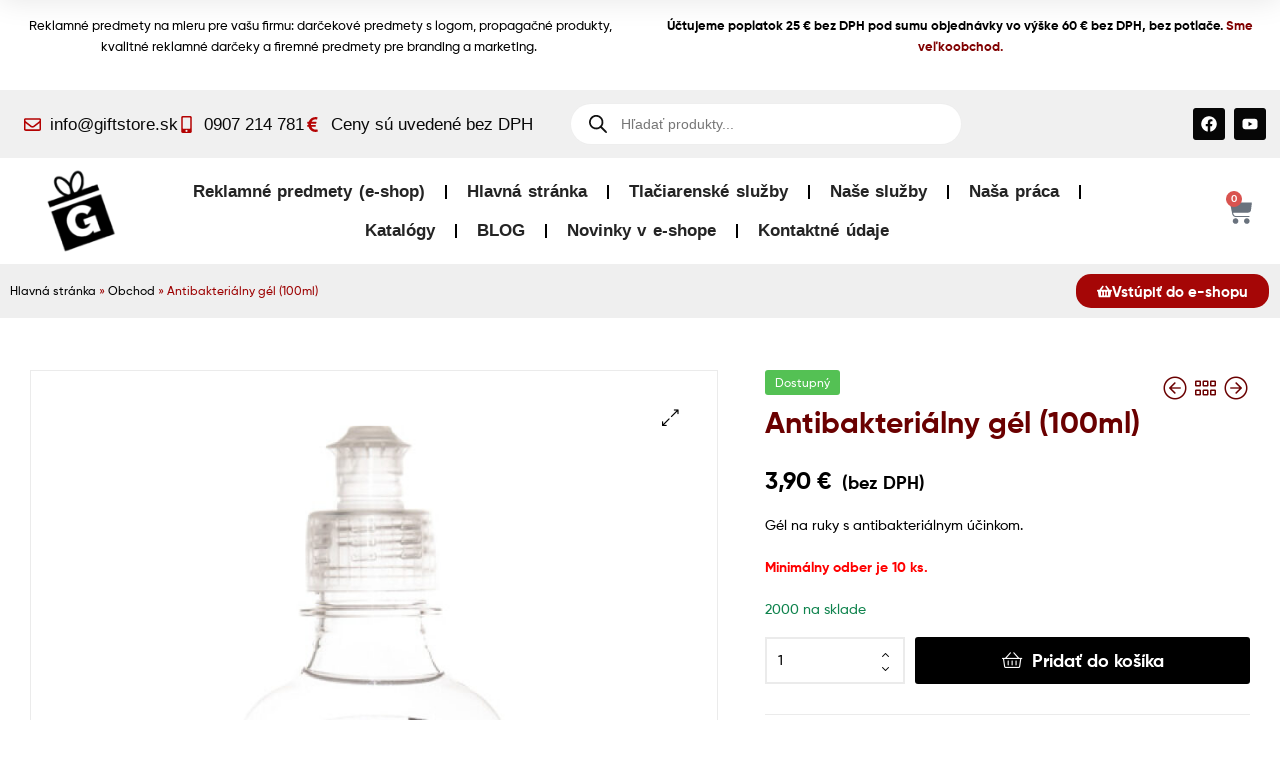

--- FILE ---
content_type: text/html; charset=UTF-8
request_url: https://giftstore.sk/produkt/antibakterialny-gel-100ml/
body_size: 40763
content:
<!DOCTYPE html>
<html lang="sk-SK">
<head>
	<meta charset="UTF-8">
	<meta name="viewport" content="width=device-width, initial-scale=1.0, viewport-fit=cover" />		<meta name='robots' content='index, follow, max-image-preview:large, max-snippet:-1, max-video-preview:-1' />
	<style>img:is([sizes="auto" i], [sizes^="auto," i]) { contain-intrinsic-size: 3000px 1500px }</style>
	<script id="cookie-law-info-gcm-var-js">
var _ckyGcm = {"status":true,"default_settings":[{"analytics":"denied","advertisement":"denied","functional":"denied","necessary":"granted","ad_user_data":"denied","ad_personalization":"denied","regions":"All"}],"wait_for_update":2000,"url_passthrough":false,"ads_data_redaction":false}</script>
<script id="cookie-law-info-gcm-js" type="text/javascript" src="https://giftstore.sk/wp-content/plugins/cookie-law-info/lite/frontend/js/gcm.min.js"></script> <script id="cookieyes" type="text/javascript" data-type="lazy" data-src="https://cdn-cookieyes.com/client_data/b70a60d85617c3cc63776b04/script.js"></script><link rel="dns-prefetch" href="//fonts.googleapis.com">
<link rel="dns-prefetch" href="//s.w.org">
<!-- Google tag (gtag.js) consent mode dataLayer added by Site Kit -->
<script type="text/javascript" id="google_gtagjs-js-consent-mode-data-layer">
/* <![CDATA[ */
window.dataLayer = window.dataLayer || [];function gtag(){dataLayer.push(arguments);}
gtag('consent', 'default', {"ad_personalization":"denied","ad_storage":"denied","ad_user_data":"denied","analytics_storage":"denied","functionality_storage":"denied","security_storage":"denied","personalization_storage":"denied","region":["AT","BE","BG","CH","CY","CZ","DE","DK","EE","ES","FI","FR","GB","GR","HR","HU","IE","IS","IT","LI","LT","LU","LV","MT","NL","NO","PL","PT","RO","SE","SI","SK"],"wait_for_update":500});
window._googlesitekitConsentCategoryMap = {"statistics":["analytics_storage"],"marketing":["ad_storage","ad_user_data","ad_personalization"],"functional":["functionality_storage","security_storage"],"preferences":["personalization_storage"]};
window._googlesitekitConsents = {"ad_personalization":"denied","ad_storage":"denied","ad_user_data":"denied","analytics_storage":"denied","functionality_storage":"denied","security_storage":"denied","personalization_storage":"denied","region":["AT","BE","BG","CH","CY","CZ","DE","DK","EE","ES","FI","FR","GB","GR","HR","HU","IE","IS","IT","LI","LT","LU","LV","MT","NL","NO","PL","PT","RO","SE","SI","SK"],"wait_for_update":500};
/* ]]> */
</script>
<!-- End Google tag (gtag.js) consent mode dataLayer added by Site Kit -->

	<!-- This site is optimized with the Yoast SEO plugin v26.7 - https://yoast.com/wordpress/plugins/seo/ -->
	<title>Antibakteriálny gél (100ml) - Giftstore.sk</title>
	<meta name="description" content="Gél na ruky s antibakteriálnym účinkom.  Minimálny odber je 10 ks." />
	<link rel="canonical" href="https://giftstore.sk/produkt/antibakterialny-gel-100ml/" />
	<meta property="og:locale" content="sk_SK" />
	<meta property="og:type" content="article" />
	<meta property="og:title" content="Antibakteriálny gél (100ml) - Giftstore.sk" />
	<meta property="og:description" content="Gél na ruky s antibakteriálnym účinkom.  Minimálny odber je 10 ks." />
	<meta property="og:url" content="https://giftstore.sk/produkt/antibakterialny-gel-100ml/" />
	<meta property="og:site_name" content="Giftstore.sk" />
	<meta property="article:publisher" content="https://www.facebook.com/www.giftstore.sk/" />
	<meta property="article:modified_time" content="2020-04-29T16:46:23+00:00" />
	<meta property="og:image" content="https://giftstore.sk/wp-content/uploads/2020/04/DSC_6071-Edit-Edit-1.jpg" />
	<meta property="og:image:width" content="500" />
	<meta property="og:image:height" content="500" />
	<meta property="og:image:type" content="image/jpeg" />
	<meta name="twitter:card" content="summary_large_image" />
	<script type="application/ld+json" class="yoast-schema-graph">{"@context":"https://schema.org","@graph":[{"@type":"WebPage","@id":"https://giftstore.sk/produkt/antibakterialny-gel-100ml/","url":"https://giftstore.sk/produkt/antibakterialny-gel-100ml/","name":"Antibakteriálny gél (100ml) - Giftstore.sk","isPartOf":{"@id":"https://giftstore.sk/#website"},"primaryImageOfPage":{"@id":"https://giftstore.sk/produkt/antibakterialny-gel-100ml/#primaryimage"},"image":{"@id":"https://giftstore.sk/produkt/antibakterialny-gel-100ml/#primaryimage"},"thumbnailUrl":"https://giftstore.sk/wp-content/uploads/2020/04/DSC_6071-Edit-Edit-1.jpg","datePublished":"2020-04-28T11:36:39+00:00","dateModified":"2020-04-29T16:46:23+00:00","description":"Gél na ruky s antibakteriálnym účinkom. Minimálny odber je 10 ks.","breadcrumb":{"@id":"https://giftstore.sk/produkt/antibakterialny-gel-100ml/#breadcrumb"},"inLanguage":"sk-SK","potentialAction":[{"@type":"ReadAction","target":["https://giftstore.sk/produkt/antibakterialny-gel-100ml/"]}]},{"@type":"ImageObject","inLanguage":"sk-SK","@id":"https://giftstore.sk/produkt/antibakterialny-gel-100ml/#primaryimage","url":"https://giftstore.sk/wp-content/uploads/2020/04/DSC_6071-Edit-Edit-1.jpg","contentUrl":"https://giftstore.sk/wp-content/uploads/2020/04/DSC_6071-Edit-Edit-1.jpg","width":500,"height":500,"caption":"Antibakteriálny gel"},{"@type":"BreadcrumbList","@id":"https://giftstore.sk/produkt/antibakterialny-gel-100ml/#breadcrumb","itemListElement":[{"@type":"ListItem","position":1,"name":"Hlavná stránka","item":"https://giftstore.sk/"},{"@type":"ListItem","position":2,"name":"Obchod","item":"https://giftstore.sk/obchod/"},{"@type":"ListItem","position":3,"name":"Antibakteriálny gél (100ml)"}]},{"@type":"WebSite","@id":"https://giftstore.sk/#website","url":"https://giftstore.sk/","name":"Giftstore.sk | Reklamné predmety | Promo predmety s potlačou","description":"Široký výber reklamných predmetov s potlačou. Potlač reklamných predmetov a vyšívanie reklamného textilu.","publisher":{"@id":"https://giftstore.sk/#organization"},"alternateName":"Reklamné predmety Giftstore.sk","potentialAction":[{"@type":"SearchAction","target":{"@type":"EntryPoint","urlTemplate":"https://giftstore.sk/?s={search_term_string}"},"query-input":{"@type":"PropertyValueSpecification","valueRequired":true,"valueName":"search_term_string"}}],"inLanguage":"sk-SK"},{"@type":"Organization","@id":"https://giftstore.sk/#organization","name":"Giftstore.sk","url":"https://giftstore.sk/","logo":{"@type":"ImageObject","inLanguage":"sk-SK","@id":"https://giftstore.sk/#/schema/logo/image/","url":"https://giftstore.sk/wp-content/uploads/2020/02/logo_social.png","contentUrl":"https://giftstore.sk/wp-content/uploads/2020/02/logo_social.png","width":512,"height":512,"caption":"Giftstore.sk"},"image":{"@id":"https://giftstore.sk/#/schema/logo/image/"},"sameAs":["https://www.facebook.com/www.giftstore.sk/","https://youtube.com/channel/UCqk7F1y3g0ypA2Vs-O8lFlQ"]}]}</script>
	<!-- / Yoast SEO plugin. -->


<link rel='dns-prefetch' href='//www.googletagmanager.com' />
<link rel="alternate" type="application/rss+xml" title="RSS kanál: Giftstore.sk &raquo;" href="https://giftstore.sk/feed/" />
<link rel="alternate" type="application/rss+xml" title="RSS kanál komentárov webu Giftstore.sk &raquo;" href="https://giftstore.sk/comments/feed/" />
<script type="text/javascript">
/* <![CDATA[ */
window._wpemojiSettings = {"baseUrl":"https:\/\/s.w.org\/images\/core\/emoji\/16.0.1\/72x72\/","ext":".png","svgUrl":"https:\/\/s.w.org\/images\/core\/emoji\/16.0.1\/svg\/","svgExt":".svg","source":{"concatemoji":"https:\/\/giftstore.sk\/wp-includes\/js\/wp-emoji-release.min.js?ver=6.8.3"}};
/*! This file is auto-generated */
!function(s,n){var o,i,e;function c(e){try{var t={supportTests:e,timestamp:(new Date).valueOf()};sessionStorage.setItem(o,JSON.stringify(t))}catch(e){}}function p(e,t,n){e.clearRect(0,0,e.canvas.width,e.canvas.height),e.fillText(t,0,0);var t=new Uint32Array(e.getImageData(0,0,e.canvas.width,e.canvas.height).data),a=(e.clearRect(0,0,e.canvas.width,e.canvas.height),e.fillText(n,0,0),new Uint32Array(e.getImageData(0,0,e.canvas.width,e.canvas.height).data));return t.every(function(e,t){return e===a[t]})}function u(e,t){e.clearRect(0,0,e.canvas.width,e.canvas.height),e.fillText(t,0,0);for(var n=e.getImageData(16,16,1,1),a=0;a<n.data.length;a++)if(0!==n.data[a])return!1;return!0}function f(e,t,n,a){switch(t){case"flag":return n(e,"\ud83c\udff3\ufe0f\u200d\u26a7\ufe0f","\ud83c\udff3\ufe0f\u200b\u26a7\ufe0f")?!1:!n(e,"\ud83c\udde8\ud83c\uddf6","\ud83c\udde8\u200b\ud83c\uddf6")&&!n(e,"\ud83c\udff4\udb40\udc67\udb40\udc62\udb40\udc65\udb40\udc6e\udb40\udc67\udb40\udc7f","\ud83c\udff4\u200b\udb40\udc67\u200b\udb40\udc62\u200b\udb40\udc65\u200b\udb40\udc6e\u200b\udb40\udc67\u200b\udb40\udc7f");case"emoji":return!a(e,"\ud83e\udedf")}return!1}function g(e,t,n,a){var r="undefined"!=typeof WorkerGlobalScope&&self instanceof WorkerGlobalScope?new OffscreenCanvas(300,150):s.createElement("canvas"),o=r.getContext("2d",{willReadFrequently:!0}),i=(o.textBaseline="top",o.font="600 32px Arial",{});return e.forEach(function(e){i[e]=t(o,e,n,a)}),i}function t(e){var t=s.createElement("script");t.src=e,t.defer=!0,s.head.appendChild(t)}"undefined"!=typeof Promise&&(o="wpEmojiSettingsSupports",i=["flag","emoji"],n.supports={everything:!0,everythingExceptFlag:!0},e=new Promise(function(e){s.addEventListener("DOMContentLoaded",e,{once:!0})}),new Promise(function(t){var n=function(){try{var e=JSON.parse(sessionStorage.getItem(o));if("object"==typeof e&&"number"==typeof e.timestamp&&(new Date).valueOf()<e.timestamp+604800&&"object"==typeof e.supportTests)return e.supportTests}catch(e){}return null}();if(!n){if("undefined"!=typeof Worker&&"undefined"!=typeof OffscreenCanvas&&"undefined"!=typeof URL&&URL.createObjectURL&&"undefined"!=typeof Blob)try{var e="postMessage("+g.toString()+"("+[JSON.stringify(i),f.toString(),p.toString(),u.toString()].join(",")+"));",a=new Blob([e],{type:"text/javascript"}),r=new Worker(URL.createObjectURL(a),{name:"wpTestEmojiSupports"});return void(r.onmessage=function(e){c(n=e.data),r.terminate(),t(n)})}catch(e){}c(n=g(i,f,p,u))}t(n)}).then(function(e){for(var t in e)n.supports[t]=e[t],n.supports.everything=n.supports.everything&&n.supports[t],"flag"!==t&&(n.supports.everythingExceptFlag=n.supports.everythingExceptFlag&&n.supports[t]);n.supports.everythingExceptFlag=n.supports.everythingExceptFlag&&!n.supports.flag,n.DOMReady=!1,n.readyCallback=function(){n.DOMReady=!0}}).then(function(){return e}).then(function(){var e;n.supports.everything||(n.readyCallback(),(e=n.source||{}).concatemoji?t(e.concatemoji):e.wpemoji&&e.twemoji&&(t(e.twemoji),t(e.wpemoji)))}))}((window,document),window._wpemojiSettings);
/* ]]> */
</script>
<style id='wp-emoji-styles-inline-css' type='text/css'>

	img.wp-smiley, img.emoji {
		display: inline !important;
		border: none !important;
		box-shadow: none !important;
		height: 1em !important;
		width: 1em !important;
		margin: 0 0.07em !important;
		vertical-align: -0.1em !important;
		background: none !important;
		padding: 0 !important;
	}
</style>
<link rel='stylesheet' id='wp-block-library-css' href='https://giftstore.sk/wp-includes/css/dist/block-library/style.min.css?ver=6.8.3' type='text/css' media='all' />
<style id='wp-block-library-theme-inline-css' type='text/css'>
.wp-block-audio :where(figcaption){color:#555;font-size:13px;text-align:center}.is-dark-theme .wp-block-audio :where(figcaption){color:#ffffffa6}.wp-block-audio{margin:0 0 1em}.wp-block-code{border:1px solid #ccc;border-radius:4px;font-family:Menlo,Consolas,monaco,monospace;padding:.8em 1em}.wp-block-embed :where(figcaption){color:#555;font-size:13px;text-align:center}.is-dark-theme .wp-block-embed :where(figcaption){color:#ffffffa6}.wp-block-embed{margin:0 0 1em}.blocks-gallery-caption{color:#555;font-size:13px;text-align:center}.is-dark-theme .blocks-gallery-caption{color:#ffffffa6}:root :where(.wp-block-image figcaption){color:#555;font-size:13px;text-align:center}.is-dark-theme :root :where(.wp-block-image figcaption){color:#ffffffa6}.wp-block-image{margin:0 0 1em}.wp-block-pullquote{border-bottom:4px solid;border-top:4px solid;color:currentColor;margin-bottom:1.75em}.wp-block-pullquote cite,.wp-block-pullquote footer,.wp-block-pullquote__citation{color:currentColor;font-size:.8125em;font-style:normal;text-transform:uppercase}.wp-block-quote{border-left:.25em solid;margin:0 0 1.75em;padding-left:1em}.wp-block-quote cite,.wp-block-quote footer{color:currentColor;font-size:.8125em;font-style:normal;position:relative}.wp-block-quote:where(.has-text-align-right){border-left:none;border-right:.25em solid;padding-left:0;padding-right:1em}.wp-block-quote:where(.has-text-align-center){border:none;padding-left:0}.wp-block-quote.is-large,.wp-block-quote.is-style-large,.wp-block-quote:where(.is-style-plain){border:none}.wp-block-search .wp-block-search__label{font-weight:700}.wp-block-search__button{border:1px solid #ccc;padding:.375em .625em}:where(.wp-block-group.has-background){padding:1.25em 2.375em}.wp-block-separator.has-css-opacity{opacity:.4}.wp-block-separator{border:none;border-bottom:2px solid;margin-left:auto;margin-right:auto}.wp-block-separator.has-alpha-channel-opacity{opacity:1}.wp-block-separator:not(.is-style-wide):not(.is-style-dots){width:100px}.wp-block-separator.has-background:not(.is-style-dots){border-bottom:none;height:1px}.wp-block-separator.has-background:not(.is-style-wide):not(.is-style-dots){height:2px}.wp-block-table{margin:0 0 1em}.wp-block-table td,.wp-block-table th{word-break:normal}.wp-block-table :where(figcaption){color:#555;font-size:13px;text-align:center}.is-dark-theme .wp-block-table :where(figcaption){color:#ffffffa6}.wp-block-video :where(figcaption){color:#555;font-size:13px;text-align:center}.is-dark-theme .wp-block-video :where(figcaption){color:#ffffffa6}.wp-block-video{margin:0 0 1em}:root :where(.wp-block-template-part.has-background){margin-bottom:0;margin-top:0;padding:1.25em 2.375em}
</style>
<style id='classic-theme-styles-inline-css' type='text/css'>
/*! This file is auto-generated */
.wp-block-button__link{color:#fff;background-color:#32373c;border-radius:9999px;box-shadow:none;text-decoration:none;padding:calc(.667em + 2px) calc(1.333em + 2px);font-size:1.125em}.wp-block-file__button{background:#32373c;color:#fff;text-decoration:none}
</style>
<link rel='stylesheet' id='ekommart-gutenberg-blocks-css' href='https://giftstore.sk/wp-content/themes/ekommart/assets/css/base/gutenberg-blocks.css?ver=4.3.1' type='text/css' media='all' />
<style id='global-styles-inline-css' type='text/css'>
:root{--wp--preset--aspect-ratio--square: 1;--wp--preset--aspect-ratio--4-3: 4/3;--wp--preset--aspect-ratio--3-4: 3/4;--wp--preset--aspect-ratio--3-2: 3/2;--wp--preset--aspect-ratio--2-3: 2/3;--wp--preset--aspect-ratio--16-9: 16/9;--wp--preset--aspect-ratio--9-16: 9/16;--wp--preset--color--black: #000000;--wp--preset--color--cyan-bluish-gray: #abb8c3;--wp--preset--color--white: #ffffff;--wp--preset--color--pale-pink: #f78da7;--wp--preset--color--vivid-red: #cf2e2e;--wp--preset--color--luminous-vivid-orange: #ff6900;--wp--preset--color--luminous-vivid-amber: #fcb900;--wp--preset--color--light-green-cyan: #7bdcb5;--wp--preset--color--vivid-green-cyan: #00d084;--wp--preset--color--pale-cyan-blue: #8ed1fc;--wp--preset--color--vivid-cyan-blue: #0693e3;--wp--preset--color--vivid-purple: #9b51e0;--wp--preset--gradient--vivid-cyan-blue-to-vivid-purple: linear-gradient(135deg,rgba(6,147,227,1) 0%,rgb(155,81,224) 100%);--wp--preset--gradient--light-green-cyan-to-vivid-green-cyan: linear-gradient(135deg,rgb(122,220,180) 0%,rgb(0,208,130) 100%);--wp--preset--gradient--luminous-vivid-amber-to-luminous-vivid-orange: linear-gradient(135deg,rgba(252,185,0,1) 0%,rgba(255,105,0,1) 100%);--wp--preset--gradient--luminous-vivid-orange-to-vivid-red: linear-gradient(135deg,rgba(255,105,0,1) 0%,rgb(207,46,46) 100%);--wp--preset--gradient--very-light-gray-to-cyan-bluish-gray: linear-gradient(135deg,rgb(238,238,238) 0%,rgb(169,184,195) 100%);--wp--preset--gradient--cool-to-warm-spectrum: linear-gradient(135deg,rgb(74,234,220) 0%,rgb(151,120,209) 20%,rgb(207,42,186) 40%,rgb(238,44,130) 60%,rgb(251,105,98) 80%,rgb(254,248,76) 100%);--wp--preset--gradient--blush-light-purple: linear-gradient(135deg,rgb(255,206,236) 0%,rgb(152,150,240) 100%);--wp--preset--gradient--blush-bordeaux: linear-gradient(135deg,rgb(254,205,165) 0%,rgb(254,45,45) 50%,rgb(107,0,62) 100%);--wp--preset--gradient--luminous-dusk: linear-gradient(135deg,rgb(255,203,112) 0%,rgb(199,81,192) 50%,rgb(65,88,208) 100%);--wp--preset--gradient--pale-ocean: linear-gradient(135deg,rgb(255,245,203) 0%,rgb(182,227,212) 50%,rgb(51,167,181) 100%);--wp--preset--gradient--electric-grass: linear-gradient(135deg,rgb(202,248,128) 0%,rgb(113,206,126) 100%);--wp--preset--gradient--midnight: linear-gradient(135deg,rgb(2,3,129) 0%,rgb(40,116,252) 100%);--wp--preset--font-size--small: 14px;--wp--preset--font-size--medium: 23px;--wp--preset--font-size--large: 26px;--wp--preset--font-size--x-large: 42px;--wp--preset--font-size--normal: 16px;--wp--preset--font-size--huge: 37px;--wp--preset--spacing--20: 0.44rem;--wp--preset--spacing--30: 0.67rem;--wp--preset--spacing--40: 1rem;--wp--preset--spacing--50: 1.5rem;--wp--preset--spacing--60: 2.25rem;--wp--preset--spacing--70: 3.38rem;--wp--preset--spacing--80: 5.06rem;--wp--preset--shadow--natural: 6px 6px 9px rgba(0, 0, 0, 0.2);--wp--preset--shadow--deep: 12px 12px 50px rgba(0, 0, 0, 0.4);--wp--preset--shadow--sharp: 6px 6px 0px rgba(0, 0, 0, 0.2);--wp--preset--shadow--outlined: 6px 6px 0px -3px rgba(255, 255, 255, 1), 6px 6px rgba(0, 0, 0, 1);--wp--preset--shadow--crisp: 6px 6px 0px rgba(0, 0, 0, 1);}:where(.is-layout-flex){gap: 0.5em;}:where(.is-layout-grid){gap: 0.5em;}body .is-layout-flex{display: flex;}.is-layout-flex{flex-wrap: wrap;align-items: center;}.is-layout-flex > :is(*, div){margin: 0;}body .is-layout-grid{display: grid;}.is-layout-grid > :is(*, div){margin: 0;}:where(.wp-block-columns.is-layout-flex){gap: 2em;}:where(.wp-block-columns.is-layout-grid){gap: 2em;}:where(.wp-block-post-template.is-layout-flex){gap: 1.25em;}:where(.wp-block-post-template.is-layout-grid){gap: 1.25em;}.has-black-color{color: var(--wp--preset--color--black) !important;}.has-cyan-bluish-gray-color{color: var(--wp--preset--color--cyan-bluish-gray) !important;}.has-white-color{color: var(--wp--preset--color--white) !important;}.has-pale-pink-color{color: var(--wp--preset--color--pale-pink) !important;}.has-vivid-red-color{color: var(--wp--preset--color--vivid-red) !important;}.has-luminous-vivid-orange-color{color: var(--wp--preset--color--luminous-vivid-orange) !important;}.has-luminous-vivid-amber-color{color: var(--wp--preset--color--luminous-vivid-amber) !important;}.has-light-green-cyan-color{color: var(--wp--preset--color--light-green-cyan) !important;}.has-vivid-green-cyan-color{color: var(--wp--preset--color--vivid-green-cyan) !important;}.has-pale-cyan-blue-color{color: var(--wp--preset--color--pale-cyan-blue) !important;}.has-vivid-cyan-blue-color{color: var(--wp--preset--color--vivid-cyan-blue) !important;}.has-vivid-purple-color{color: var(--wp--preset--color--vivid-purple) !important;}.has-black-background-color{background-color: var(--wp--preset--color--black) !important;}.has-cyan-bluish-gray-background-color{background-color: var(--wp--preset--color--cyan-bluish-gray) !important;}.has-white-background-color{background-color: var(--wp--preset--color--white) !important;}.has-pale-pink-background-color{background-color: var(--wp--preset--color--pale-pink) !important;}.has-vivid-red-background-color{background-color: var(--wp--preset--color--vivid-red) !important;}.has-luminous-vivid-orange-background-color{background-color: var(--wp--preset--color--luminous-vivid-orange) !important;}.has-luminous-vivid-amber-background-color{background-color: var(--wp--preset--color--luminous-vivid-amber) !important;}.has-light-green-cyan-background-color{background-color: var(--wp--preset--color--light-green-cyan) !important;}.has-vivid-green-cyan-background-color{background-color: var(--wp--preset--color--vivid-green-cyan) !important;}.has-pale-cyan-blue-background-color{background-color: var(--wp--preset--color--pale-cyan-blue) !important;}.has-vivid-cyan-blue-background-color{background-color: var(--wp--preset--color--vivid-cyan-blue) !important;}.has-vivid-purple-background-color{background-color: var(--wp--preset--color--vivid-purple) !important;}.has-black-border-color{border-color: var(--wp--preset--color--black) !important;}.has-cyan-bluish-gray-border-color{border-color: var(--wp--preset--color--cyan-bluish-gray) !important;}.has-white-border-color{border-color: var(--wp--preset--color--white) !important;}.has-pale-pink-border-color{border-color: var(--wp--preset--color--pale-pink) !important;}.has-vivid-red-border-color{border-color: var(--wp--preset--color--vivid-red) !important;}.has-luminous-vivid-orange-border-color{border-color: var(--wp--preset--color--luminous-vivid-orange) !important;}.has-luminous-vivid-amber-border-color{border-color: var(--wp--preset--color--luminous-vivid-amber) !important;}.has-light-green-cyan-border-color{border-color: var(--wp--preset--color--light-green-cyan) !important;}.has-vivid-green-cyan-border-color{border-color: var(--wp--preset--color--vivid-green-cyan) !important;}.has-pale-cyan-blue-border-color{border-color: var(--wp--preset--color--pale-cyan-blue) !important;}.has-vivid-cyan-blue-border-color{border-color: var(--wp--preset--color--vivid-cyan-blue) !important;}.has-vivid-purple-border-color{border-color: var(--wp--preset--color--vivid-purple) !important;}.has-vivid-cyan-blue-to-vivid-purple-gradient-background{background: var(--wp--preset--gradient--vivid-cyan-blue-to-vivid-purple) !important;}.has-light-green-cyan-to-vivid-green-cyan-gradient-background{background: var(--wp--preset--gradient--light-green-cyan-to-vivid-green-cyan) !important;}.has-luminous-vivid-amber-to-luminous-vivid-orange-gradient-background{background: var(--wp--preset--gradient--luminous-vivid-amber-to-luminous-vivid-orange) !important;}.has-luminous-vivid-orange-to-vivid-red-gradient-background{background: var(--wp--preset--gradient--luminous-vivid-orange-to-vivid-red) !important;}.has-very-light-gray-to-cyan-bluish-gray-gradient-background{background: var(--wp--preset--gradient--very-light-gray-to-cyan-bluish-gray) !important;}.has-cool-to-warm-spectrum-gradient-background{background: var(--wp--preset--gradient--cool-to-warm-spectrum) !important;}.has-blush-light-purple-gradient-background{background: var(--wp--preset--gradient--blush-light-purple) !important;}.has-blush-bordeaux-gradient-background{background: var(--wp--preset--gradient--blush-bordeaux) !important;}.has-luminous-dusk-gradient-background{background: var(--wp--preset--gradient--luminous-dusk) !important;}.has-pale-ocean-gradient-background{background: var(--wp--preset--gradient--pale-ocean) !important;}.has-electric-grass-gradient-background{background: var(--wp--preset--gradient--electric-grass) !important;}.has-midnight-gradient-background{background: var(--wp--preset--gradient--midnight) !important;}.has-small-font-size{font-size: var(--wp--preset--font-size--small) !important;}.has-medium-font-size{font-size: var(--wp--preset--font-size--medium) !important;}.has-large-font-size{font-size: var(--wp--preset--font-size--large) !important;}.has-x-large-font-size{font-size: var(--wp--preset--font-size--x-large) !important;}
:where(.wp-block-post-template.is-layout-flex){gap: 1.25em;}:where(.wp-block-post-template.is-layout-grid){gap: 1.25em;}
:where(.wp-block-columns.is-layout-flex){gap: 2em;}:where(.wp-block-columns.is-layout-grid){gap: 2em;}
:root :where(.wp-block-pullquote){font-size: 1.5em;line-height: 1.6;}
</style>
<link rel='stylesheet' id='widgetopts-styles-css' href='https://giftstore.sk/wp-content/plugins/widget-options/assets/css/widget-options.css?ver=4.1.3' type='text/css' media='all' />
<link rel='stylesheet' id='photoswipe-css' href='https://giftstore.sk/wp-content/plugins/woocommerce/assets/css/photoswipe/photoswipe.min.css?ver=10.3.5' type='text/css' media='all' />
<link rel='stylesheet' id='photoswipe-default-skin-css' href='https://giftstore.sk/wp-content/plugins/woocommerce/assets/css/photoswipe/default-skin/default-skin.min.css?ver=10.3.5' type='text/css' media='all' />
<style id='woocommerce-inline-inline-css' type='text/css'>
.woocommerce form .form-row .required { visibility: visible; }
</style>
<link rel='stylesheet' id='woo-variation-swatches-css' href='https://giftstore.sk/wp-content/plugins/woo-variation-swatches/assets/css/frontend.min.css?ver=1762862740' type='text/css' media='all' />
<style id='woo-variation-swatches-inline-css' type='text/css'>
:root {
--wvs-tick:url("data:image/svg+xml;utf8,%3Csvg filter='drop-shadow(0px 0px 2px rgb(0 0 0 / .8))' xmlns='http://www.w3.org/2000/svg'  viewBox='0 0 30 30'%3E%3Cpath fill='none' stroke='%23ffffff' stroke-linecap='round' stroke-linejoin='round' stroke-width='4' d='M4 16L11 23 27 7'/%3E%3C/svg%3E");

--wvs-cross:url("data:image/svg+xml;utf8,%3Csvg filter='drop-shadow(0px 0px 5px rgb(255 255 255 / .6))' xmlns='http://www.w3.org/2000/svg' width='72px' height='72px' viewBox='0 0 24 24'%3E%3Cpath fill='none' stroke='%23ff0000' stroke-linecap='round' stroke-width='0.6' d='M5 5L19 19M19 5L5 19'/%3E%3C/svg%3E");
--wvs-single-product-item-width:30px;
--wvs-single-product-item-height:30px;
--wvs-single-product-item-font-size:16px}
</style>
<link rel='stylesheet' id='brands-styles-css' href='https://giftstore.sk/wp-content/plugins/woocommerce/assets/css/brands.css?ver=10.3.5' type='text/css' media='all' />
<link rel='stylesheet' id='dgwt-wcas-style-css' href='https://giftstore.sk/wp-content/plugins/ajax-search-for-woocommerce-premium/assets/css/style.min.css?ver=1.32.2' type='text/css' media='all' />
<link rel='stylesheet' id='ekommart-style-css' href='https://giftstore.sk/wp-content/themes/ekommart/style.css?ver=4.3.1' type='text/css' media='all' />
<style id='ekommart-style-inline-css' type='text/css'>
body{--primary:#000000;--primary_hover:#000000;--secondary:#484A4C;--text:#000000;--accent:#6A0000;}
</style>
<link rel='stylesheet' id='elementor-frontend-css' href='https://giftstore.sk/wp-content/plugins/elementor/assets/css/frontend.min.css?ver=3.34.1' type='text/css' media='all' />
<link rel='stylesheet' id='elementor-post-55-css' href='https://giftstore.sk/wp-content/uploads/elementor/css/post-55.css?ver=1768817459' type='text/css' media='all' />
<link rel='stylesheet' id='widget-icon-list-css' href='https://giftstore.sk/wp-content/plugins/elementor/assets/css/widget-icon-list.min.css?ver=3.34.1' type='text/css' media='all' />
<link rel='stylesheet' id='widget-social-icons-css' href='https://giftstore.sk/wp-content/plugins/elementor/assets/css/widget-social-icons.min.css?ver=3.34.1' type='text/css' media='all' />
<link rel='stylesheet' id='e-apple-webkit-css' href='https://giftstore.sk/wp-content/plugins/elementor/assets/css/conditionals/apple-webkit.min.css?ver=3.34.1' type='text/css' media='all' />
<link rel='stylesheet' id='e-animation-pulse-css' href='https://giftstore.sk/wp-content/plugins/elementor/assets/lib/animations/styles/e-animation-pulse.min.css?ver=3.34.1' type='text/css' media='all' />
<link rel='stylesheet' id='widget-image-css' href='https://giftstore.sk/wp-content/plugins/elementor/assets/css/widget-image.min.css?ver=3.34.1' type='text/css' media='all' />
<link rel='stylesheet' id='widget-nav-menu-css' href='https://giftstore.sk/wp-content/plugins/elementor-pro/assets/css/widget-nav-menu.min.css?ver=3.34.0' type='text/css' media='all' />
<link rel='stylesheet' id='widget-woocommerce-menu-cart-css' href='https://giftstore.sk/wp-content/plugins/elementor-pro/assets/css/widget-woocommerce-menu-cart.min.css?ver=3.34.0' type='text/css' media='all' />
<link rel='stylesheet' id='widget-breadcrumbs-css' href='https://giftstore.sk/wp-content/plugins/elementor-pro/assets/css/widget-breadcrumbs.min.css?ver=3.34.0' type='text/css' media='all' />
<link rel='stylesheet' id='e-animation-grow-css' href='https://giftstore.sk/wp-content/plugins/elementor/assets/lib/animations/styles/e-animation-grow.min.css?ver=3.34.1' type='text/css' media='all' />
<link rel='stylesheet' id='widget-heading-css' href='https://giftstore.sk/wp-content/plugins/elementor/assets/css/widget-heading.min.css?ver=3.34.1' type='text/css' media='all' />
<link rel='stylesheet' id='widget-form-css' href='https://giftstore.sk/wp-content/plugins/elementor-pro/assets/css/widget-form.min.css?ver=3.34.0' type='text/css' media='all' />
<link rel='stylesheet' id='e-animation-zoomIn-css' href='https://giftstore.sk/wp-content/plugins/elementor/assets/lib/animations/styles/zoomIn.min.css?ver=3.34.1' type='text/css' media='all' />
<link rel='stylesheet' id='elementor-post-446599-css' href='https://giftstore.sk/wp-content/uploads/elementor/css/post-446599.css?ver=1768817459' type='text/css' media='all' />
<link rel='stylesheet' id='elementor-post-446837-css' href='https://giftstore.sk/wp-content/uploads/elementor/css/post-446837.css?ver=1768817459' type='text/css' media='all' />
<link rel='stylesheet' id='ekommart-elementor-css' href='https://giftstore.sk/wp-content/themes/ekommart/assets/css/base/elementor.css?ver=4.3.1' type='text/css' media='all' />
<link rel='stylesheet' id='ekommart-woocommerce-style-css' href='https://giftstore.sk/wp-content/themes/ekommart/assets/css/woocommerce/woocommerce.css?ver=4.3.1' type='text/css' media='all' />
<link rel='stylesheet' id='tooltipster-css' href='https://giftstore.sk/wp-content/themes/ekommart/assets/css/libs/tooltipster.bundle.min.css?ver=4.3.1' type='text/css' media='all' />
<script type="text/javascript" id="woocommerce-google-analytics-integration-gtag-js-after" data-type="lazy" data-src="[data-uri]"></script>
<script type="text/javascript" id="cookie-law-info-wca-js-before">
/* <![CDATA[ */
const _ckyGsk = true;
/* ]]> */
</script>
<script type="text/javascript" src="https://giftstore.sk/wp-content/plugins/cookie-law-info/lite/frontend/js/wca.min.js?ver=3.3.9.1" id="cookie-law-info-wca-js"></script>
<script type="text/javascript" src="https://giftstore.sk/wp-includes/js/jquery/jquery.min.js?ver=3.7.1" id="jquery-core-js"></script>
<script type="text/javascript" src="https://giftstore.sk/wp-includes/js/jquery/jquery-migrate.min.js?ver=3.4.1" id="jquery-migrate-js"></script>
<script type="text/javascript" src="https://giftstore.sk/wp-content/plugins/woocommerce/assets/js/jquery-blockui/jquery.blockUI.min.js?ver=2.7.0-wc.10.3.5" id="wc-jquery-blockui-js" data-wp-strategy="defer"></script>
<script type="text/javascript" id="wc-add-to-cart-js-extra">
/* <![CDATA[ */
var wc_add_to_cart_params = {"ajax_url":"\/wp-admin\/admin-ajax.php","wc_ajax_url":"\/?wc-ajax=%%endpoint%%","i18n_view_cart":"Zobrazi\u0165 ko\u0161\u00edk","cart_url":"https:\/\/giftstore.sk\/kosik\/","is_cart":"","cart_redirect_after_add":"no"};
/* ]]> */
</script>
<script type="text/javascript" src="https://giftstore.sk/wp-content/plugins/woocommerce/assets/js/frontend/add-to-cart.min.js?ver=10.3.5" id="wc-add-to-cart-js" defer="defer" data-wp-strategy="defer"></script>
<script type="text/javascript" src="https://giftstore.sk/wp-content/plugins/woocommerce/assets/js/zoom/jquery.zoom.min.js?ver=1.7.21-wc.10.3.5" id="wc-zoom-js" defer="defer" data-wp-strategy="defer"></script>
<script type="text/javascript" src="https://giftstore.sk/wp-content/plugins/woocommerce/assets/js/flexslider/jquery.flexslider.min.js?ver=2.7.2-wc.10.3.5" id="wc-flexslider-js" defer="defer" data-wp-strategy="defer"></script>
<script type="text/javascript" src="https://giftstore.sk/wp-content/plugins/woocommerce/assets/js/photoswipe/photoswipe.min.js?ver=4.1.1-wc.10.3.5" id="wc-photoswipe-js" defer="defer" data-wp-strategy="defer"></script>
<script type="text/javascript" src="https://giftstore.sk/wp-content/plugins/woocommerce/assets/js/photoswipe/photoswipe-ui-default.min.js?ver=4.1.1-wc.10.3.5" id="wc-photoswipe-ui-default-js" defer="defer" data-wp-strategy="defer"></script>
<script type="text/javascript" id="wc-single-product-js-extra">
/* <![CDATA[ */
var wc_single_product_params = {"i18n_required_rating_text":"Pros\u00edm ohodno\u0165te","i18n_rating_options":["1 z 5 hviezdi\u010diek","2 z 5 hviezdi\u010diek","3 z 5 hviezdi\u010diek","4 z 5 hviezdi\u010diek","5 z 5 hviezdi\u010diek"],"i18n_product_gallery_trigger_text":"Zobrazi\u0165 gal\u00e9riu obr\u00e1zkov na celej obrazovke","review_rating_required":"yes","flexslider":{"rtl":false,"animation":"slide","smoothHeight":true,"directionNav":false,"controlNav":"thumbnails","slideshow":false,"animationSpeed":500,"animationLoop":false,"allowOneSlide":false},"zoom_enabled":"1","zoom_options":[],"photoswipe_enabled":"1","photoswipe_options":{"shareEl":false,"closeOnScroll":false,"history":false,"hideAnimationDuration":0,"showAnimationDuration":0},"flexslider_enabled":"1"};
/* ]]> */
</script>
<script type="text/javascript" src="https://giftstore.sk/wp-content/plugins/woocommerce/assets/js/frontend/single-product.min.js?ver=10.3.5" id="wc-single-product-js" defer="defer" data-wp-strategy="defer"></script>
<script type="text/javascript" src="https://giftstore.sk/wp-content/plugins/woocommerce/assets/js/js-cookie/js.cookie.min.js?ver=2.1.4-wc.10.3.5" id="wc-js-cookie-js" data-wp-strategy="defer"></script>

<!-- Google tag (gtag.js) snippet added by Site Kit -->
<!-- Google Analytics snippet added by Site Kit -->
<!-- Google Ads snippet added by Site Kit -->
<script type="text/javascript" id="google_gtagjs-js" async data-type="lazy" data-src="https://www.googletagmanager.com/gtag/js?id=GT-5TC36JR"></script>
<script type="text/javascript" id="google_gtagjs-js-after">
/* <![CDATA[ */
window.dataLayer = window.dataLayer || [];function gtag(){dataLayer.push(arguments);}
gtag("set","linker",{"domains":["giftstore.sk"]});
gtag("js", new Date());
gtag("set", "developer_id.dZTNiMT", true);
gtag("config", "GT-5TC36JR", {"googlesitekit_post_type":"product"});
gtag("config", "AW-640677752");
 window._googlesitekit = window._googlesitekit || {}; window._googlesitekit.throttledEvents = []; window._googlesitekit.gtagEvent = (name, data) => { var key = JSON.stringify( { name, data } ); if ( !! window._googlesitekit.throttledEvents[ key ] ) { return; } window._googlesitekit.throttledEvents[ key ] = true; setTimeout( () => { delete window._googlesitekit.throttledEvents[ key ]; }, 5 ); gtag( "event", name, { ...data, event_source: "site-kit" } ); }; 
/* ]]> */
</script>
<link rel="https://api.w.org/" href="https://giftstore.sk/wp-json/" /><link rel="alternate" title="JSON" type="application/json" href="https://giftstore.sk/wp-json/wp/v2/product/10940" /><link rel="EditURI" type="application/rsd+xml" title="RSD" href="https://giftstore.sk/xmlrpc.php?rsd" />
<meta name="generator" content="WordPress 6.8.3" />
<meta name="generator" content="WooCommerce 10.3.5" />
<link rel='shortlink' href='https://giftstore.sk/?p=10940' />
<link rel="alternate" title="oEmbed (JSON)" type="application/json+oembed" href="https://giftstore.sk/wp-json/oembed/1.0/embed?url=https%3A%2F%2Fgiftstore.sk%2Fprodukt%2Fantibakterialny-gel-100ml%2F" />
<link rel="alternate" title="oEmbed (XML)" type="text/xml+oembed" href="https://giftstore.sk/wp-json/oembed/1.0/embed?url=https%3A%2F%2Fgiftstore.sk%2Fprodukt%2Fantibakterialny-gel-100ml%2F&#038;format=xml" />
<meta name="generator" content="Site Kit by Google 1.170.0" />		<meta charset="utf-8">
		<meta name="abstract" content="Široký výber reklamných predmetov na mieru s potlačou, firemné darčeky a propagačné predmety s rýchlou dodávkou po celom Slovensku.">
		<meta name="author" content="Giftstore s.r.o.">
		<meta name="classification" content="Reklamné predmety a firemné darčeky s potlačou">
		<meta name="copyright" content="Copyright Giftstore.sk - All rights Reserved.">
		<meta name="designer" content="Giftstore s.r.o.">
		<meta name="distribution" content="Global">
		<meta name="language" content="sk-SK">
		<meta name="publisher" content="Giftstore.sk">
		<meta name="rating" content="General">
		<meta name="resource-type" content="Document">
		<meta name="revisit-after" content="3">
		<meta name="subject" content="reklamné predmety, firemné darčeky, potlač reklamných predmetov, darčeky s logom, propagačné predmety, reklamné darčeky, rýchle dodanie, kvalitná potlač, darčeky na mieru, Bratislava, Slovensko">
		<meta name="template" content="Giftstore s.r.o.">
		<meta name="robots" content="index,follow">
		<meta name="example" content="custom: 2020-04-29">
<meta name="robots" content="index" />
<meta name="facebook-domain-verification" content="jgitws74mg2p9epfjyf6bgok4bs5pn" />
<meta name="keywords" content="reklamné predmety, reklamne predmety, firemné darčeky, potlač reklamných predmetov, darčeky s logom, propagačné predmety, reklamné darčeky, rýchle dodanie, kvalitná potlač, darčeky na mieru, Bratislava, Slovensko">


		<style>
			.dgwt-wcas-ico-magnifier,.dgwt-wcas-ico-magnifier-handler{max-width:20px}.dgwt-wcas-search-wrapp{max-width:600px}		</style>
			<style>
		.dgwt-wcas-search-wrapp {
			max-width: none;
		}
		.ekommart-handheld-footer-bar ul li.search.active .site-search{
			bottom: -100%;
		}
	</style>
		<!-- Google site verification - Google for WooCommerce -->
<meta name="google-site-verification" content="nQi3dp1ifBni0ZLOLFWx4nVK9mObcXooXB1S9MfEHRw" />
	<noscript><style>.woocommerce-product-gallery{ opacity: 1 !important; }</style></noscript>
	<meta name="generator" content="Elementor 3.34.1; features: e_font_icon_svg; settings: css_print_method-external, google_font-disabled, font_display-auto">

<!-- Meta Pixel Code -->
<script type='text/javascript' data-type="lazy" data-src="[data-uri]"></script>
<!-- End Meta Pixel Code -->
<script type='text/javascript'>var url = window.location.origin + '?ob=open-bridge';
            fbq('set', 'openbridge', '544176822951461', url);
fbq('init', '544176822951461', {}, {
    "agent": "wordpress-6.8.3-4.1.5"
})</script><script type='text/javascript'>
    fbq('track', 'PageView', []);
  </script>			<style>
				.e-con.e-parent:nth-of-type(n+4):not(.e-lazyloaded):not(.e-no-lazyload),
				.e-con.e-parent:nth-of-type(n+4):not(.e-lazyloaded):not(.e-no-lazyload) * {
					background-image: none !important;
				}
				@media screen and (max-height: 1024px) {
					.e-con.e-parent:nth-of-type(n+3):not(.e-lazyloaded):not(.e-no-lazyload),
					.e-con.e-parent:nth-of-type(n+3):not(.e-lazyloaded):not(.e-no-lazyload) * {
						background-image: none !important;
					}
				}
				@media screen and (max-height: 640px) {
					.e-con.e-parent:nth-of-type(n+2):not(.e-lazyloaded):not(.e-no-lazyload),
					.e-con.e-parent:nth-of-type(n+2):not(.e-lazyloaded):not(.e-no-lazyload) * {
						background-image: none !important;
					}
				}
			</style>
			<noscript><style>.lazyload[data-src]{display:none !important;}</style></noscript><style>.lazyload{background-image:none !important;}.lazyload:before{background-image:none !important;}</style>
<!-- Google Tag Manager snippet added by Site Kit -->
<script type="text/javascript" data-type="lazy" data-src="[data-uri]"></script>

<!-- End Google Tag Manager snippet added by Site Kit -->
<link rel="icon" href="https://giftstore.sk/wp-content/uploads/2020/04/cropped-favicon_new2-32x32.png" sizes="32x32" />
<link rel="icon" href="https://giftstore.sk/wp-content/uploads/2020/04/cropped-favicon_new2-192x192.png" sizes="192x192" />
<link rel="apple-touch-icon" href="https://giftstore.sk/wp-content/uploads/2020/04/cropped-favicon_new2-180x180.png" />
<meta name="msapplication-TileImage" content="https://giftstore.sk/wp-content/uploads/2020/04/cropped-favicon_new2-270x270.png" />
		<style type="text/css" id="wp-custom-css">
			.ekommart-handheld-footer-bar{display:none;}

.woocommerce-loop-category__title mark.count {
    display: none;
}
		</style>
		</head>
<body class="wp-singular product-template-default single single-product postid-10940 wp-custom-logo wp-embed-responsive wp-theme-ekommart theme-ekommart woocommerce woocommerce-page woocommerce-no-js woo-variation-swatches wvs-behavior-blur wvs-theme-ekommart wvs-show-label wvs-tooltip chrome group-blog has-post-thumbnail woocommerce-active product-style-4 ekommart-full-width-content single-product-horizontal elementor-default elementor-kit-55">
		<!-- Google Tag Manager (noscript) snippet added by Site Kit -->
		<noscript>
			<iframe src="https://www.googletagmanager.com/ns.html?id=GTM-WWRDT9SX" height="0" width="0" style="display:none;visibility:hidden"></iframe>
		</noscript>
		<!-- End Google Tag Manager (noscript) snippet added by Site Kit -->
		
<!-- Meta Pixel Code -->
<noscript>
<img height="1" width="1" style="display:none" alt="fbpx"
src="https://www.facebook.com/tr?id=544176822951461&ev=PageView&noscript=1" />
</noscript>
<!-- End Meta Pixel Code -->

<!-- Meta Pixel Code -->
<noscript>
<img height="1" width="1" style="display:none" alt="fbpx"
src="https://www.facebook.com/tr?id=544176822951461&ev=PageView&noscript=1" />
</noscript>
<!-- End Meta Pixel Code -->
    <div id="page" class="hfeed site">
    		<header data-elementor-type="header" data-elementor-id="446599" class="elementor elementor-446599 elementor-location-header" data-elementor-post-type="elementor_library">
					<section class="elementor-section elementor-top-section elementor-element elementor-element-9544f35 elementor-section-content-middle elementor-section-boxed elementor-section-height-default elementor-section-height-default" data-id="9544f35" data-element_type="section" data-settings="{&quot;background_background&quot;:&quot;classic&quot;}">
						<div class="elementor-container elementor-column-gap-extended">
					<div class="elementor-column elementor-col-50 elementor-top-column elementor-element elementor-element-e4f16fe elementor-hidden-tablet elementor-hidden-mobile" data-id="e4f16fe" data-element_type="column">
			<div class="elementor-widget-wrap elementor-element-populated">
						<div class="elementor-element elementor-element-88cc673 elementor-hidden-tablet elementor-hidden-mobile elementor-widget elementor-widget-text-editor" data-id="88cc673" data-element_type="widget" data-widget_type="text-editor.default">
									<p>Reklamné predmety na mieru pre vašu firmu: darčekové predmety s logom, propagačné produkty, kvalitné reklamné darčeky a firemné predmety pre branding a marketing. </p>								</div>
					</div>
		</div>
				<div class="elementor-column elementor-col-50 elementor-top-column elementor-element elementor-element-748676c" data-id="748676c" data-element_type="column">
			<div class="elementor-widget-wrap elementor-element-populated">
						<div class="elementor-element elementor-element-d34841f elementor-widget elementor-widget-text-editor" data-id="d34841f" data-element_type="widget" data-widget_type="text-editor.default">
									<p><strong style="color: var( --e-global-color-text );">Účtujeme poplatok 25 € bez DPH pod sumu objednávky vo výške 60 € bez DPH, bez potlače. <span style="color: #800000;">Sme veľkoobchod.</span></strong></p>								</div>
					</div>
		</div>
					</div>
		</section>
				<section class="elementor-section elementor-top-section elementor-element elementor-element-98fa5a6 elementor-section-full_width elementor-section-height-default elementor-section-height-default" data-id="98fa5a6" data-element_type="section" data-settings="{&quot;background_background&quot;:&quot;classic&quot;}">
						<div class="elementor-container elementor-column-gap-default">
					<div class="elementor-column elementor-col-33 elementor-top-column elementor-element elementor-element-0b9b4c1" data-id="0b9b4c1" data-element_type="column">
			<div class="elementor-widget-wrap elementor-element-populated">
						<div class="elementor-element elementor-element-aa48ba1 elementor-icon-list--layout-inline elementor-mobile-align-center elementor-align-center elementor-list-item-link-full_width elementor-widget elementor-widget-icon-list" data-id="aa48ba1" data-element_type="widget" data-widget_type="icon-list.default">
							<ul class="elementor-icon-list-items elementor-inline-items">
							<li class="elementor-icon-list-item elementor-inline-item">
											<span class="elementor-icon-list-icon">
							<svg aria-hidden="true" class="e-font-icon-svg e-far-envelope" viewbox="0 0 512 512" xmlns="http://www.w3.org/2000/svg"><path d="M464 64H48C21.49 64 0 85.49 0 112v288c0 26.51 21.49 48 48 48h416c26.51 0 48-21.49 48-48V112c0-26.51-21.49-48-48-48zm0 48v40.805c-22.422 18.259-58.168 46.651-134.587 106.49-16.841 13.247-50.201 45.072-73.413 44.701-23.208.375-56.579-31.459-73.413-44.701C106.18 199.465 70.425 171.067 48 152.805V112h416zM48 400V214.398c22.914 18.251 55.409 43.862 104.938 82.646 21.857 17.205 60.134 55.186 103.062 54.955 42.717.231 80.509-37.199 103.053-54.947 49.528-38.783 82.032-64.401 104.947-82.653V400H48z"></path></svg>						</span>
										<span class="elementor-icon-list-text">info@giftstore.sk</span>
									</li>
								<li class="elementor-icon-list-item elementor-inline-item">
											<span class="elementor-icon-list-icon">
							<svg aria-hidden="true" class="e-font-icon-svg e-fas-mobile-alt" viewbox="0 0 320 512" xmlns="http://www.w3.org/2000/svg"><path d="M272 0H48C21.5 0 0 21.5 0 48v416c0 26.5 21.5 48 48 48h224c26.5 0 48-21.5 48-48V48c0-26.5-21.5-48-48-48zM160 480c-17.7 0-32-14.3-32-32s14.3-32 32-32 32 14.3 32 32-14.3 32-32 32zm112-108c0 6.6-5.4 12-12 12H60c-6.6 0-12-5.4-12-12V60c0-6.6 5.4-12 12-12h200c6.6 0 12 5.4 12 12v312z"></path></svg>						</span>
										<span class="elementor-icon-list-text">0907 214 781</span>
									</li>
								<li class="elementor-icon-list-item elementor-inline-item">
											<span class="elementor-icon-list-icon">
							<svg aria-hidden="true" class="e-font-icon-svg e-fas-euro-sign" viewbox="0 0 320 512" xmlns="http://www.w3.org/2000/svg"><path d="M310.706 413.765c-1.314-6.63-7.835-10.872-14.424-9.369-10.692 2.439-27.422 5.413-45.426 5.413-56.763 0-101.929-34.79-121.461-85.449h113.689a12 12 0 0 0 11.708-9.369l6.373-28.36c1.686-7.502-4.019-14.631-11.708-14.631H115.22c-1.21-14.328-1.414-28.287.137-42.245H261.95a12 12 0 0 0 11.723-9.434l6.512-29.755c1.638-7.484-4.061-14.566-11.723-14.566H130.184c20.633-44.991 62.69-75.03 117.619-75.03 14.486 0 28.564 2.25 37.851 4.145 6.216 1.268 12.347-2.498 14.002-8.623l11.991-44.368c1.822-6.741-2.465-13.616-9.326-14.917C290.217 34.912 270.71 32 249.635 32 152.451 32 74.03 92.252 45.075 176H12c-6.627 0-12 5.373-12 12v29.755c0 6.627 5.373 12 12 12h21.569c-1.009 13.607-1.181 29.287-.181 42.245H12c-6.627 0-12 5.373-12 12v28.36c0 6.627 5.373 12 12 12h30.114C67.139 414.692 145.264 480 249.635 480c26.301 0 48.562-4.544 61.101-7.788 6.167-1.595 10.027-7.708 8.788-13.957l-8.818-44.49z"></path></svg>						</span>
										<span class="elementor-icon-list-text">Ceny sú uvedené bez DPH</span>
									</li>
						</ul>
						</div>
					</div>
		</div>
				<div class="elementor-column elementor-col-33 elementor-top-column elementor-element elementor-element-f8b12c0" data-id="f8b12c0" data-element_type="column">
			<div class="elementor-widget-wrap elementor-element-populated">
						<div class="elementor-element elementor-element-5eeb25b elementor-widget elementor-widget-shortcode" data-id="5eeb25b" data-element_type="widget" data-widget_type="shortcode.default">
							<div class="elementor-shortcode"><div  class="dgwt-wcas-search-wrapp dgwt-wcas-is-detail-box dgwt-wcas-has-submit woocommerce dgwt-wcas-style-pirx-compact dgwt-wcas-style-pirx js-dgwt-wcas-layout-classic dgwt-wcas-layout-classic js-dgwt-wcas-mobile-overlay-disabled">
		<form class="dgwt-wcas-search-form" role="search" action="https://giftstore.sk/" method="get">
		<div class="dgwt-wcas-sf-wrapp">
						<label class="screen-reader-text"
				for="dgwt-wcas-search-input-1">
				Products search			</label>

			<input
				id="dgwt-wcas-search-input-1"
				type="search"
				class="dgwt-wcas-search-input"
				name="s"
				value=""
				placeholder="Hľadať produkty..."
				autocomplete="off"
							/>
			<div class="dgwt-wcas-preloader"></div>

			<div class="dgwt-wcas-voice-search"></div>

							<button type="submit"
						aria-label="Search"
						class="dgwt-wcas-search-submit">				<svg
					class="dgwt-wcas-ico-magnifier" xmlns="http://www.w3.org/2000/svg" width="18" height="18" viewbox="0 0 18 18">
					<path  d=" M 16.722523,17.901412 C 16.572585,17.825208 15.36088,16.670476 14.029846,15.33534 L 11.609782,12.907819 11.01926,13.29667 C 8.7613237,14.783493 5.6172703,14.768302 3.332423,13.259528 -0.07366363,11.010358 -1.0146502,6.5989684 1.1898146,3.2148776					1.5505179,2.6611594 2.4056498,1.7447266 2.9644271,1.3130497 3.4423015,0.94387379 4.3921825,0.48568469 5.1732652,0.2475835 5.886299,0.03022609 6.1341883,0 7.2037391,0 8.2732897,0 8.521179,0.03022609 9.234213,0.2475835 c 0.781083,0.23810119 1.730962,0.69629029 2.208837,1.0654662					0.532501,0.4113763 1.39922,1.3400096 1.760153,1.8858877 1.520655,2.2998531 1.599025,5.3023778 0.199549,7.6451086 -0.208076,0.348322 -0.393306,0.668209 -0.411622,0.710863 -0.01831,0.04265 1.065556,1.18264 2.408603,2.533307 1.343046,1.350666 2.486621,2.574792 2.541278,2.720279 0.282475,0.7519					-0.503089,1.456506 -1.218488,1.092917 z M 8.4027892,12.475062 C 9.434946,12.25579 10.131043,11.855461 10.99416,10.984753 11.554519,10.419467 11.842507,10.042366 12.062078,9.5863882 12.794223,8.0659672 12.793657,6.2652398 12.060578,4.756293 11.680383,3.9737304 10.453587,2.7178427					9.730569,2.3710306 8.6921295,1.8729196 8.3992147,1.807606 7.2037567,1.807606 6.0082984,1.807606 5.7153841,1.87292 4.6769446,2.3710306 3.9539263,2.7178427 2.7271301,3.9737304 2.3469352,4.756293 1.6138384,6.2652398 1.6132726,8.0659672 2.3454252,9.5863882 c 0.4167354,0.8654208 1.5978784,2.0575608					2.4443766,2.4671358 1.0971012,0.530827 2.3890403,0.681561 3.6130134,0.421538 z					"/>
				</svg>
				</button>
			
			<input type="hidden" name="post_type" value="product"/>
			<input type="hidden" name="dgwt_wcas" value="1"/>

			
					</div>
	</form>
</div>
</div>
						</div>
					</div>
		</div>
				<div class="elementor-column elementor-col-33 elementor-top-column elementor-element elementor-element-6b6bfbb elementor-hidden-mobile" data-id="6b6bfbb" data-element_type="column">
			<div class="elementor-widget-wrap elementor-element-populated">
						<div class="elementor-element elementor-element-5922e80 e-grid-align-right e-grid-align-mobile-center elementor-shape-rounded elementor-grid-0 elementor-widget elementor-widget-social-icons" data-id="5922e80" data-element_type="widget" data-widget_type="social-icons.default">
							<div class="elementor-social-icons-wrapper elementor-grid" role="list">
							<span class="elementor-grid-item" role="listitem">
					<a class="elementor-icon elementor-social-icon elementor-social-icon-facebook elementor-repeater-item-157d654" href="https://www.facebook.com/www.giftstore.sk/" target="_blank">
						<span class="elementor-screen-only">Facebook</span>
						<svg aria-hidden="true" class="e-font-icon-svg e-fab-facebook" viewbox="0 0 512 512" xmlns="http://www.w3.org/2000/svg"><path d="M504 256C504 119 393 8 256 8S8 119 8 256c0 123.78 90.69 226.38 209.25 245V327.69h-63V256h63v-54.64c0-62.15 37-96.48 93.67-96.48 27.14 0 55.52 4.84 55.52 4.84v61h-31.28c-30.8 0-40.41 19.12-40.41 38.73V256h68.78l-11 71.69h-57.78V501C413.31 482.38 504 379.78 504 256z"></path></svg>					</a>
				</span>
							<span class="elementor-grid-item" role="listitem">
					<a class="elementor-icon elementor-social-icon elementor-social-icon-youtube elementor-repeater-item-fc6a26d" href="https://www.youtube.com/channel/UCqk7F1y3g0ypA2Vs-O8lFlQ/videos?view=0&#038;sort=p&#038;flow=grid" target="_blank">
						<span class="elementor-screen-only">Youtube</span>
						<svg aria-hidden="true" class="e-font-icon-svg e-fab-youtube" viewbox="0 0 576 512" xmlns="http://www.w3.org/2000/svg"><path d="M549.655 124.083c-6.281-23.65-24.787-42.276-48.284-48.597C458.781 64 288 64 288 64S117.22 64 74.629 75.486c-23.497 6.322-42.003 24.947-48.284 48.597-11.412 42.867-11.412 132.305-11.412 132.305s0 89.438 11.412 132.305c6.281 23.65 24.787 41.5 48.284 47.821C117.22 448 288 448 288 448s170.78 0 213.371-11.486c23.497-6.321 42.003-24.171 48.284-47.821 11.412-42.867 11.412-132.305 11.412-132.305s0-89.438-11.412-132.305zm-317.51 213.508V175.185l142.739 81.205-142.739 81.201z"></path></svg>					</a>
				</span>
					</div>
						</div>
					</div>
		</div>
					</div>
		</section>
				<section class="elementor-section elementor-top-section elementor-element elementor-element-e74d6ce elementor-section-full_width elementor-section-height-default elementor-section-height-default" data-id="e74d6ce" data-element_type="section" data-settings="{&quot;background_background&quot;:&quot;classic&quot;}">
						<div class="elementor-container elementor-column-gap-default">
					<div class="elementor-column elementor-col-25 elementor-top-column elementor-element elementor-element-0025b7a" data-id="0025b7a" data-element_type="column">
			<div class="elementor-widget-wrap elementor-element-populated">
						<div class="elementor-element elementor-element-9c3421f elementor-widget elementor-widget-theme-site-logo elementor-widget-image" data-id="9c3421f" data-element_type="widget" data-widget_type="theme-site-logo.default">
											<a href="https://giftstore.sk">
			<img fetchpriority="high" width="512" height="512" src="[data-uri]" class="elementor-animation-pulse attachment-full size-full wp-image-10960 lazyload" alt="logo Giftstore reklamné predmety"   data-src="https://giftstore.sk/wp-content/uploads/2020/04/cropped-favicon_new.png" decoding="async" data-srcset="https://giftstore.sk/wp-content/uploads/2020/04/cropped-favicon_new.png 512w, https://giftstore.sk/wp-content/uploads/2020/04/cropped-favicon_new-300x300.png 300w, https://giftstore.sk/wp-content/uploads/2020/04/cropped-favicon_new-150x150.png 150w, https://giftstore.sk/wp-content/uploads/2020/04/cropped-favicon_new-100x100.png 100w, https://giftstore.sk/wp-content/uploads/2020/04/cropped-favicon_new-64x64.png 64w, https://giftstore.sk/wp-content/uploads/2020/04/cropped-favicon_new-270x270.png 270w, https://giftstore.sk/wp-content/uploads/2020/04/cropped-favicon_new-192x192.png 192w, https://giftstore.sk/wp-content/uploads/2020/04/cropped-favicon_new-180x180.png 180w, https://giftstore.sk/wp-content/uploads/2020/04/cropped-favicon_new-32x32.png 32w" data-sizes="auto" data-eio-rwidth="512" data-eio-rheight="512" /><noscript><img fetchpriority="high" width="512" height="512" src="https://giftstore.sk/wp-content/uploads/2020/04/cropped-favicon_new.png" class="elementor-animation-pulse attachment-full size-full wp-image-10960" alt="logo Giftstore reklamné predmety" srcset="https://giftstore.sk/wp-content/uploads/2020/04/cropped-favicon_new.png 512w, https://giftstore.sk/wp-content/uploads/2020/04/cropped-favicon_new-300x300.png 300w, https://giftstore.sk/wp-content/uploads/2020/04/cropped-favicon_new-150x150.png 150w, https://giftstore.sk/wp-content/uploads/2020/04/cropped-favicon_new-100x100.png 100w, https://giftstore.sk/wp-content/uploads/2020/04/cropped-favicon_new-64x64.png 64w, https://giftstore.sk/wp-content/uploads/2020/04/cropped-favicon_new-270x270.png 270w, https://giftstore.sk/wp-content/uploads/2020/04/cropped-favicon_new-192x192.png 192w, https://giftstore.sk/wp-content/uploads/2020/04/cropped-favicon_new-180x180.png 180w, https://giftstore.sk/wp-content/uploads/2020/04/cropped-favicon_new-32x32.png 32w" sizes="(max-width: 512px) 100vw, 512px" data-eio="l" /></noscript>				</a>
											</div>
					</div>
		</div>
				<div class="elementor-column elementor-col-25 elementor-top-column elementor-element elementor-element-edc0cf3" data-id="edc0cf3" data-element_type="column">
			<div class="elementor-widget-wrap elementor-element-populated">
						<div class="elementor-element elementor-element-af214e9 elementor-nav-menu__align-center elementor-nav-menu--stretch elementor-nav-menu__text-align-center elementor-hidden-tablet elementor-hidden-mobile elementor-nav-menu--dropdown-tablet elementor-nav-menu--toggle elementor-nav-menu--burger elementor-widget elementor-widget-nav-menu" data-id="af214e9" data-element_type="widget" data-settings="{&quot;full_width&quot;:&quot;stretch&quot;,&quot;layout&quot;:&quot;horizontal&quot;,&quot;submenu_icon&quot;:{&quot;value&quot;:&quot;&lt;svg aria-hidden=\&quot;true\&quot; class=\&quot;e-font-icon-svg e-fas-caret-down\&quot; viewBox=\&quot;0 0 320 512\&quot; xmlns=\&quot;http:\/\/www.w3.org\/2000\/svg\&quot;&gt;&lt;path d=\&quot;M31.3 192h257.3c17.8 0 26.7 21.5 14.1 34.1L174.1 354.8c-7.8 7.8-20.5 7.8-28.3 0L17.2 226.1C4.6 213.5 13.5 192 31.3 192z\&quot;&gt;&lt;\/path&gt;&lt;\/svg&gt;&quot;,&quot;library&quot;:&quot;fa-solid&quot;},&quot;toggle&quot;:&quot;burger&quot;}" data-widget_type="nav-menu.default">
								<nav aria-label="Menu" class="elementor-nav-menu--main elementor-nav-menu__container elementor-nav-menu--layout-horizontal e--pointer-underline e--animation-slide">
				<ul id="menu-1-af214e9" class="elementor-nav-menu"><li class="menu-item menu-item-type-post_type menu-item-object-page menu-item-22"><a href="https://giftstore.sk/obchod/" class="elementor-item">Reklamné predmety (e-shop)</a></li>
<li class="menu-item menu-item-type-custom menu-item-object-custom menu-item-home menu-item-21"><a href="https://giftstore.sk" class="elementor-item">Hlavná stránka</a></li>
<li class="menu-item menu-item-type-post_type menu-item-object-page menu-item-114237"><a href="https://giftstore.sk/cennik-potlace/" class="elementor-item">Tlačiarenské služby</a></li>
<li class="menu-item menu-item-type-post_type menu-item-object-page menu-item-645187"><a href="https://giftstore.sk/nase-sluzby/" class="elementor-item">Naše služby</a></li>
<li class="menu-item menu-item-type-post_type menu-item-object-page menu-item-84815"><a href="https://giftstore.sk/nasa-praca/" class="elementor-item">Naša práca</a></li>
<li class="menu-item menu-item-type-post_type menu-item-object-page menu-item-84737"><a href="https://giftstore.sk/katalogy/" class="elementor-item">Katalógy</a></li>
<li class="menu-item menu-item-type-post_type menu-item-object-page menu-item-324356"><a href="https://giftstore.sk/blog/" class="elementor-item">BLOG</a></li>
<li class="menu-item menu-item-type-post_type menu-item-object-page menu-item-721211"><a href="https://giftstore.sk/nove-reklamne-predmety/" class="elementor-item">Novinky v e-shope</a></li>
<li class="menu-item menu-item-type-post_type menu-item-object-page menu-item-11146"><a href="https://giftstore.sk/kontakty/" class="elementor-item">Kontaktné údaje</a></li>
</ul>			</nav>
					<div class="elementor-menu-toggle" role="button" tabindex="0" aria-label="Menu Toggle" aria-expanded="false">
			<svg aria-hidden="true" role="presentation" class="elementor-menu-toggle__icon--open e-font-icon-svg e-eicon-menu-bar" viewbox="0 0 1000 1000" xmlns="http://www.w3.org/2000/svg"><path d="M104 333H896C929 333 958 304 958 271S929 208 896 208H104C71 208 42 237 42 271S71 333 104 333ZM104 583H896C929 583 958 554 958 521S929 458 896 458H104C71 458 42 487 42 521S71 583 104 583ZM104 833H896C929 833 958 804 958 771S929 708 896 708H104C71 708 42 737 42 771S71 833 104 833Z"></path></svg><svg aria-hidden="true" role="presentation" class="elementor-menu-toggle__icon--close e-font-icon-svg e-eicon-close" viewbox="0 0 1000 1000" xmlns="http://www.w3.org/2000/svg"><path d="M742 167L500 408 258 167C246 154 233 150 217 150 196 150 179 158 167 167 154 179 150 196 150 212 150 229 154 242 171 254L408 500 167 742C138 771 138 800 167 829 196 858 225 858 254 829L496 587 738 829C750 842 767 846 783 846 800 846 817 842 829 829 842 817 846 804 846 783 846 767 842 750 829 737L588 500 833 258C863 229 863 200 833 171 804 137 775 137 742 167Z"></path></svg>		</div>
					<nav class="elementor-nav-menu--dropdown elementor-nav-menu__container" aria-hidden="true">
				<ul id="menu-2-af214e9" class="elementor-nav-menu"><li class="menu-item menu-item-type-post_type menu-item-object-page menu-item-22"><a href="https://giftstore.sk/obchod/" class="elementor-item" tabindex="-1">Reklamné predmety (e-shop)</a></li>
<li class="menu-item menu-item-type-custom menu-item-object-custom menu-item-home menu-item-21"><a href="https://giftstore.sk" class="elementor-item" tabindex="-1">Hlavná stránka</a></li>
<li class="menu-item menu-item-type-post_type menu-item-object-page menu-item-114237"><a href="https://giftstore.sk/cennik-potlace/" class="elementor-item" tabindex="-1">Tlačiarenské služby</a></li>
<li class="menu-item menu-item-type-post_type menu-item-object-page menu-item-645187"><a href="https://giftstore.sk/nase-sluzby/" class="elementor-item" tabindex="-1">Naše služby</a></li>
<li class="menu-item menu-item-type-post_type menu-item-object-page menu-item-84815"><a href="https://giftstore.sk/nasa-praca/" class="elementor-item" tabindex="-1">Naša práca</a></li>
<li class="menu-item menu-item-type-post_type menu-item-object-page menu-item-84737"><a href="https://giftstore.sk/katalogy/" class="elementor-item" tabindex="-1">Katalógy</a></li>
<li class="menu-item menu-item-type-post_type menu-item-object-page menu-item-324356"><a href="https://giftstore.sk/blog/" class="elementor-item" tabindex="-1">BLOG</a></li>
<li class="menu-item menu-item-type-post_type menu-item-object-page menu-item-721211"><a href="https://giftstore.sk/nove-reklamne-predmety/" class="elementor-item" tabindex="-1">Novinky v e-shope</a></li>
<li class="menu-item menu-item-type-post_type menu-item-object-page menu-item-11146"><a href="https://giftstore.sk/kontakty/" class="elementor-item" tabindex="-1">Kontaktné údaje</a></li>
</ul>			</nav>
						</div>
					</div>
		</div>
				<div class="elementor-column elementor-col-25 elementor-top-column elementor-element elementor-element-8797dc0" data-id="8797dc0" data-element_type="column">
			<div class="elementor-widget-wrap elementor-element-populated">
						<div class="elementor-element elementor-element-65ed57c elementor-hidden-desktop elementor-widget elementor-widget-ekommart-menu-canvas" data-id="65ed57c" data-element_type="widget" data-widget_type="ekommart-menu-canvas.default">
				<div class="elementor-widget-container">
					        <div class="elementor-canvas-menu-wrapper">
                        <a href="#" class="menu-mobile-nav-button">
                <span class="toggle-text screen-reader-text">Menu</span>
                <i class="ekommart-icon-bars"></i>
            </a>
                    </div>
        				</div>
				</div>
					</div>
		</div>
				<div class="elementor-column elementor-col-25 elementor-top-column elementor-element elementor-element-517e7a3" data-id="517e7a3" data-element_type="column">
			<div class="elementor-widget-wrap elementor-element-populated">
						<div class="elementor-element elementor-element-982f294 toggle-icon--cart-solid elementor-menu-cart--items-indicator-bubble elementor-menu-cart--cart-type-side-cart elementor-menu-cart--show-remove-button-yes elementor-widget elementor-widget-woocommerce-menu-cart" data-id="982f294" data-element_type="widget" data-settings="{&quot;_animation&quot;:&quot;none&quot;,&quot;cart_type&quot;:&quot;side-cart&quot;,&quot;open_cart&quot;:&quot;click&quot;,&quot;automatically_open_cart&quot;:&quot;no&quot;}" data-widget_type="woocommerce-menu-cart.default">
							<div class="elementor-menu-cart__wrapper">
							<div class="elementor-menu-cart__toggle_wrapper">
					<div class="elementor-menu-cart__container elementor-lightbox" aria-hidden="true">
						<div class="elementor-menu-cart__main" aria-hidden="true">
									<div class="elementor-menu-cart__close-button">
					</div>
									<div class="widget_shopping_cart_content">
															</div>
						</div>
					</div>
							<div class="elementor-menu-cart__toggle elementor-button-wrapper">
			<a id="elementor-menu-cart__toggle_button" href="#" class="elementor-menu-cart__toggle_button elementor-button elementor-size-sm" aria-expanded="false">
				<span class="elementor-button-text"><span class="woocommerce-Price-amount amount"><bdi>0,00&nbsp;<span class="woocommerce-Price-currencySymbol">&euro;</span></bdi></span></span>
				<span class="elementor-button-icon">
					<span class="elementor-button-icon-qty" data-counter="0">0</span>
					<svg class="e-font-icon-svg e-eicon-cart-solid" viewbox="0 0 1000 1000" xmlns="http://www.w3.org/2000/svg"><path d="M188 167H938C943 167 949 169 953 174 957 178 959 184 958 190L926 450C919 502 875 542 823 542H263L271 583C281 631 324 667 373 667H854C866 667 875 676 875 687S866 708 854 708H373C304 708 244 659 230 591L129 83H21C9 83 0 74 0 62S9 42 21 42H146C156 42 164 49 166 58L188 167ZM771 750C828 750 875 797 875 854S828 958 771 958 667 912 667 854 713 750 771 750ZM354 750C412 750 458 797 458 854S412 958 354 958 250 912 250 854 297 750 354 750Z"></path></svg>					<span class="elementor-screen-only">Cart</span>
				</span>
			</a>
		</div>
						</div>
					</div> <!-- close elementor-menu-cart__wrapper -->
						</div>
					</div>
		</div>
					</div>
		</section>
				<section class="elementor-section elementor-top-section elementor-element elementor-element-91623e8 elementor-section-boxed elementor-section-height-default elementor-section-height-default" data-id="91623e8" data-element_type="section" data-settings="{&quot;background_background&quot;:&quot;classic&quot;}">
						<div class="elementor-container elementor-column-gap-default">
					<div class="elementor-column elementor-col-50 elementor-top-column elementor-element elementor-element-8667642" data-id="8667642" data-element_type="column">
			<div class="elementor-widget-wrap elementor-element-populated">
						<div class="elementor-element elementor-element-fa30582 elementor-align-left elementor-widget elementor-widget-breadcrumbs" data-id="fa30582" data-element_type="widget" data-settings="{&quot;_animation&quot;:&quot;none&quot;}" data-widget_type="breadcrumbs.default">
					<p id="breadcrumbs"><span><span><a href="https://giftstore.sk/">Hlavná stránka</a></span> » <span><a href="https://giftstore.sk/obchod/">Obchod</a></span> » <span class="breadcrumb_last" aria-current="page">Antibakteriálny gél (100ml)</span></span></p>				</div>
					</div>
		</div>
				<div class="elementor-column elementor-col-50 elementor-top-column elementor-element elementor-element-5cadad1" data-id="5cadad1" data-element_type="column">
			<div class="elementor-widget-wrap elementor-element-populated">
						<div class="elementor-element elementor-element-b9aee3f elementor-align-right elementor-mobile-align-center elementor-widget elementor-widget-button" data-id="b9aee3f" data-element_type="widget" data-settings="{&quot;_animation&quot;:&quot;none&quot;}" data-widget_type="button.default">
										<a class="elementor-button elementor-button-link elementor-size-sm elementor-animation-grow" href="https://giftstore.sk/obchod/">
						<span class="elementor-button-content-wrapper">
						<span class="elementor-button-icon">
				<svg aria-hidden="true" class="e-font-icon-svg e-fas-shopping-basket" viewbox="0 0 576 512" xmlns="http://www.w3.org/2000/svg"><path d="M576 216v16c0 13.255-10.745 24-24 24h-8l-26.113 182.788C514.509 462.435 494.257 480 470.37 480H105.63c-23.887 0-44.139-17.565-47.518-41.212L32 256h-8c-13.255 0-24-10.745-24-24v-16c0-13.255 10.745-24 24-24h67.341l106.78-146.821c10.395-14.292 30.407-17.453 44.701-7.058 14.293 10.395 17.453 30.408 7.058 44.701L170.477 192h235.046L326.12 82.821c-10.395-14.292-7.234-34.306 7.059-44.701 14.291-10.395 34.306-7.235 44.701 7.058L484.659 192H552c13.255 0 24 10.745 24 24zM312 392V280c0-13.255-10.745-24-24-24s-24 10.745-24 24v112c0 13.255 10.745 24 24 24s24-10.745 24-24zm112 0V280c0-13.255-10.745-24-24-24s-24 10.745-24 24v112c0 13.255 10.745 24 24 24s24-10.745 24-24zm-224 0V280c0-13.255-10.745-24-24-24s-24 10.745-24 24v112c0 13.255 10.745 24 24 24s24-10.745 24-24z"></path></svg>			</span>
									<span class="elementor-button-text">Vstúpiť do e-shopu</span>
					</span>
					</a>
								</div>
					</div>
		</div>
					</div>
		</section>
				</header>
		    <div id="content" class="site-content" tabindex="-1">
        <div class="col-full">
    <div class="woocommerce"></div>
	<div id="primary" class="content-area">
    <main id="main" class="site-main" role="main">
					
			<div class="woocommerce-notices-wrapper"></div><div id="product-10940" class="product type-product post-10940 status-publish first instock product_cat-covid19 has-post-thumbnail taxable shipping-taxable purchasable product-type-simple">

	<div class="woocommerce-product-gallery woocommerce-product-gallery--with-images woocommerce-product-gallery--columns-4 images woocommerce-product-gallery-horizontal" data-columns="4" style="opacity: 0; transition: opacity .25s ease-in-out;">
	<div class="woocommerce-product-gallery__wrapper">
		<div data-thumb="https://giftstore.sk/wp-content/uploads/2020/04/DSC_6071-Edit-Edit-1-100x100.jpg" data-thumb-alt="Antibakteriálny gél (100ml)" data-thumb-srcset="https://giftstore.sk/wp-content/uploads/2020/04/DSC_6071-Edit-Edit-1-100x100.jpg 100w, https://giftstore.sk/wp-content/uploads/2020/04/DSC_6071-Edit-Edit-1-450x450.jpg 450w, https://giftstore.sk/wp-content/uploads/2020/04/DSC_6071-Edit-Edit-1-800x800.jpg 800w"  data-thumb-sizes="(max-width: 100px) 100vw, 100px" class="woocommerce-product-gallery__image"><a href="https://giftstore.sk/wp-content/uploads/2020/04/DSC_6071-Edit-Edit-1.jpg"><img width="800" height="800" src="https://giftstore.sk/wp-content/uploads/2020/04/DSC_6071-Edit-Edit-1-800x800.jpg" class="wp-post-image" alt="Antibakteriálny gél (100ml)" data-caption="Antibakteriálny gel" data-src="https://giftstore.sk/wp-content/uploads/2020/04/DSC_6071-Edit-Edit-1.jpg" data-large_image="https://giftstore.sk/wp-content/uploads/2020/04/DSC_6071-Edit-Edit-1.jpg" data-large_image_width="500" data-large_image_height="500" decoding="async" srcset="https://giftstore.sk/wp-content/uploads/2020/04/DSC_6071-Edit-Edit-1-800x800.jpg 800w, https://giftstore.sk/wp-content/uploads/2020/04/DSC_6071-Edit-Edit-1-450x450.jpg 450w, https://giftstore.sk/wp-content/uploads/2020/04/DSC_6071-Edit-Edit-1-100x100.jpg 100w" sizes="(max-width: 800px) 100vw, 800px" /></a></div><div data-thumb="https://giftstore.sk/wp-content/uploads/2020/04/DSC_6071-Edit-Edit-1-100x100.jpg" data-thumb-alt="Antibakteriálny gél (100ml) – Obrázok 2" data-thumb-srcset="https://giftstore.sk/wp-content/uploads/2020/04/DSC_6071-Edit-Edit-1-100x100.jpg 100w, https://giftstore.sk/wp-content/uploads/2020/04/DSC_6071-Edit-Edit-1-450x450.jpg 450w, https://giftstore.sk/wp-content/uploads/2020/04/DSC_6071-Edit-Edit-1-800x800.jpg 800w"  data-thumb-sizes="(max-width: 100px) 100vw, 100px" class="woocommerce-product-gallery__image"><a href="https://giftstore.sk/wp-content/uploads/2020/04/DSC_6071-Edit-Edit-1.jpg"><img loading="lazy" width="800" height="800" src="https://giftstore.sk/wp-content/uploads/2020/04/DSC_6071-Edit-Edit-1-800x800.jpg" class="" alt="Antibakteriálny gél (100ml) – Obrázok 2" data-caption="Antibakteriálny gel" data-src="https://giftstore.sk/wp-content/uploads/2020/04/DSC_6071-Edit-Edit-1.jpg" data-large_image="https://giftstore.sk/wp-content/uploads/2020/04/DSC_6071-Edit-Edit-1.jpg" data-large_image_width="500" data-large_image_height="500" decoding="async" srcset="https://giftstore.sk/wp-content/uploads/2020/04/DSC_6071-Edit-Edit-1-800x800.jpg 800w, https://giftstore.sk/wp-content/uploads/2020/04/DSC_6071-Edit-Edit-1-450x450.jpg 450w, https://giftstore.sk/wp-content/uploads/2020/04/DSC_6071-Edit-Edit-1-100x100.jpg 100w" sizes="(max-width: 800px) 100vw, 800px" /></a></div>	</div>
</div>

	<div class="summary entry-summary">
		        <div class="ekommart-product-pagination-wrap">
            <nav class="ekommart-product-pagination" aria-label="More products">
                                    <a href="https://giftstore.sk/produkt/trojvrstvove-ochranne-rusko/" rel="prev">
                        <i class="ekommart-icon-arrow-circle-left"></i>
                        <div class="product-item">
                            <img loading="lazy" width="450" height="450" src="[data-uri]" class="attachment-woocommerce_thumbnail size-woocommerce_thumbnail lazyload" alt="Trojvrstvové ochranné rúško" data-src="https://giftstore.sk/wp-content/uploads/2020/04/1-450x450.jpg" decoding="async" data-eio-rwidth="450" data-eio-rheight="450" /><noscript><img loading="lazy" width="450" height="450" src="https://giftstore.sk/wp-content/uploads/2020/04/1-450x450.jpg" class="attachment-woocommerce_thumbnail size-woocommerce_thumbnail" alt="Trojvrstvové ochranné rúško" data-eio="l" /></noscript>                            <div class="ekommart-product-pagination-content">
                                <span class="ekommart-product-pagination__title">Trojvrstvové ochranné rúško</span>
                                                                    <span class="price"><span class="woocommerce-Price-amount amount"><bdi>34,50&nbsp;<span class="woocommerce-Price-currencySymbol">&euro;</span></bdi></span> <small class="woocommerce-price-suffix">  (bez DPH)  </small></span>
                                                            </div>
                        </div>
                    </a>
                                <a href="https://giftstore.sk/obchod/"><i class="ekommart-icon-grip-horizontal shop-tooltip" title="Back to shop"></i></a>
                                    <a href="https://giftstore.sk/produkt/dezinfekcny-gel-90ml/" rel="next">
                        <i class="ekommart-icon-arrow-circle-right"></i>
                        <div class="product-item">
                            <img loading="lazy" width="450" height="450" src="[data-uri]" class="attachment-woocommerce_thumbnail size-woocommerce_thumbnail lazyload" alt="dezinfekčný gél" data-src="https://giftstore.sk/wp-content/uploads/2020/05/20M3330500-450x450.jpg" decoding="async" data-eio-rwidth="450" data-eio-rheight="450" /><noscript><img loading="lazy" width="450" height="450" src="https://giftstore.sk/wp-content/uploads/2020/05/20M3330500-450x450.jpg" class="attachment-woocommerce_thumbnail size-woocommerce_thumbnail" alt="dezinfekčný gél" data-eio="l" /></noscript>                            <div class="ekommart-product-pagination-content">
                                <span class="ekommart-product-pagination__title">Dezinfekčný gél 90ml</span>
                                                                    <span class="price"><del aria-hidden="true"><span class="woocommerce-Price-amount amount"><bdi>2,90&nbsp;<span class="woocommerce-Price-currencySymbol">&euro;</span></bdi></span></del> <span class="screen-reader-text">Pôvodná cena bola: 2,90&nbsp;&euro;.</span><ins aria-hidden="true"><span class="woocommerce-Price-amount amount"><bdi>2,60&nbsp;<span class="woocommerce-Price-currencySymbol">&euro;</span></bdi></span></ins><span class="screen-reader-text">Aktuálna cena je: 2,60&nbsp;&euro;.</span> <small class="woocommerce-price-suffix">  (bez DPH)  </small></span>
                                                            </div>
                        </div>
                    </a>
                            </nav><!-- .ekommart-product-pagination -->
        </div>
        <span class="inventory_status">Dostupný</span>
<h2 class="product_title entry-title">
	Antibakteriálny gél (100ml)</h2>
<p class="price"><span class="woocommerce-Price-amount amount"><bdi>3,90&nbsp;<span class="woocommerce-Price-currencySymbol">&euro;</span></bdi></span> <small class="woocommerce-price-suffix">  (bez DPH)  </small></p>
<div class="woocommerce-product-details__short-description">
	<p>Gél na ruky s antibakteriálnym účinkom.</p>
<p><strong><span style="color: #ff0000;">Minimálny odber je 10 ks.</span><br />
</strong></p>
</div>
<div class="ema-bis-wrap" data-product_id="">
				<button type="button"
					class="wt-notify-btn"
					aria-label="Notify me when this product is back in stock"
					data-product_id="" style="display:none">
					Notify me when available
				</button>
			  </div><p class="stock in-stock">2000 na sklade</p>

	
	<form class="cart" action="https://giftstore.sk/produkt/antibakterialny-gel-100ml/" method="post" enctype='multipart/form-data'>
		
		<div class="quantity">
		<label class="screen-reader-text" for="quantity_6972ffa5223fe">množstvo Antibakteriálny gél (100ml)</label>
	<input
		type="number"
				id="quantity_6972ffa5223fe"
		class="input-text qty text"
		name="quantity"
		value="1"
		aria-label="Množstvo produktu"
				min="1"
					max="2000"
							step="1"
			placeholder=""
			inputmode="numeric"
			autocomplete="off"
			/>
	</div>

		<button type="submit" name="add-to-cart" value="10940" class="single_add_to_cart_button button alt">Pridať do košíka</button>

			</form>

	
<div class="product_meta">

	
	
		<span class="sku_wrapper">Katalógové číslo: <span class="sku">GF02</span></span>

	
	<span class="posted_in">Kategória: <a href="https://giftstore.sk/kategoria-produktu/wellness-a-fitness/covid19/" rel="tag">Hygienické a dezinfekčné predmety</a></span>
	
	
</div>
    <div class="ekommart-social-share">
                    <span class="social-share-title">Share:</span>                            <a class="social-facebook"
               href="http://www.facebook.com/sharer.php?u=https://giftstore.sk/produkt/antibakterialny-gel-100ml/&display=page"
               target="_blank" title="Share on facebook">
                <i class="ekommart-icon-facebook"></i>
                <span>Facebook</span>
            </a>
        
        
        
        
        
                    <a class="social-envelope" href="mailto:?subject=Antibakteriálny gél (100ml)&amp;body=https://giftstore.sk/produkt/antibakterialny-gel-100ml/"
               title="Email to a Friend">
                <i class="ekommart-icon-envelope"></i>
                <span>Email</span>
            </a>
            </div>
    	</div>

	
	<div class="woocommerce-tabs wc-tabs-wrapper">
		<ul class="tabs wc-tabs" role="tablist">
							<li role="presentation" class="description_tab" id="tab-title-description">
					<a href="#tab-description" role="tab" aria-controls="tab-description">
						Popis					</a>
				</li>
							<li role="presentation" class="additional_information_tab" id="tab-title-additional_information">
					<a href="#tab-additional_information" role="tab" aria-controls="tab-additional_information">
						Ďalšie informácie					</a>
				</li>
					</ul>
					<div class="woocommerce-Tabs-panel woocommerce-Tabs-panel--description panel entry-content wc-tab" id="tab-description" role="tabpanel" aria-labelledby="tab-title-description">
				
	<h2>Popis</h2>

<p>Rýchloschnúci gél na báze alkoholu, ktorý nevyžaduje sušenie a oplachovanie.</p>
<p>Obsahuje aloe vera.</p>
<p>Dermatologicky testované.</p>
<p>&nbsp;</p>
			</div>
					<div class="woocommerce-Tabs-panel woocommerce-Tabs-panel--additional_information panel entry-content wc-tab" id="tab-additional_information" role="tabpanel" aria-labelledby="tab-title-additional_information">
				
	<h2>Ďalšie informácie</h2>

<table class="woocommerce-product-attributes shop_attributes" aria-label="Detaily produktu">
			<tr class="woocommerce-product-attributes-item woocommerce-product-attributes-item--attribute_balenie">
			<th class="woocommerce-product-attributes-item__label" scope="row">Balenie</th>
			<td class="woocommerce-product-attributes-item__value"><p>10 ks</p>
</td>
		</tr>
	</table>
			</div>
		
			</div>


	<section class="related products">

					<h2>Súvisiace produkty</h2>
				
<ul class="products columns-4">



			
					<li class="product type-product post-15314 status-publish first instock product_cat-covid19 has-post-thumbnail sale taxable shipping-taxable purchasable product-type-simple">
	<div class="product-block">        <div class="product-transition">
	<span class="onsale">Zľava!</span>
	<div class="product-img-wrap none">
    <div class="inner">
        <div class="product-image"><img width="450" height="450" src="[data-uri]" class="attachment-woocommerce_thumbnail size-woocommerce_thumbnail lazyload" alt="Dezinfekčný prostriedok na ruky 250 ML" decoding="async"   data-src="https://giftstore.sk/wp-content/uploads/2020/05/20M3329500-450x450.jpg" data-srcset="https://giftstore.sk/wp-content/uploads/2020/05/20M3329500-450x450.jpg 450w, https://giftstore.sk/wp-content/uploads/2020/05/20M3329500-800x800.jpg 800w, https://giftstore.sk/wp-content/uploads/2020/05/20M3329500-100x100.jpg 100w" data-sizes="auto" data-eio-rwidth="450" data-eio-rheight="450" /><noscript><img width="450" height="450" src="https://giftstore.sk/wp-content/uploads/2020/05/20M3329500-450x450.jpg" class="attachment-woocommerce_thumbnail size-woocommerce_thumbnail" alt="Dezinfekčný prostriedok na ruky 250 ML" decoding="async" srcset="https://giftstore.sk/wp-content/uploads/2020/05/20M3329500-450x450.jpg 450w, https://giftstore.sk/wp-content/uploads/2020/05/20M3329500-800x800.jpg 800w, https://giftstore.sk/wp-content/uploads/2020/05/20M3329500-100x100.jpg 100w" sizes="(max-width: 450px) 100vw, 450px" data-eio="l" /></noscript></div><div class="product-image second-image"><img width="450" height="450" src="[data-uri]" class="attachment-woocommerce_thumbnail size-woocommerce_thumbnail lazyload" alt="" decoding="async" data-src="https://giftstore.sk/wp-content/uploads/2021/11/20m3329500_1.jpg" data-eio-rwidth="800" data-eio-rheight="800" /><noscript><img width="450" height="450" src="https://giftstore.sk/wp-content/uploads/2021/11/20m3329500_1.jpg" class="attachment-woocommerce_thumbnail size-woocommerce_thumbnail" alt="" decoding="async" data-eio="l" /></noscript></div>
    </div>
</div>        <div class="group-action">
            <div class="shop-action">
                            </div>
        </div>
        <a href="https://giftstore.sk/produkt/dezinfekcny-prostriedok-na-ruky-250-ml/" class="woocommerce-LoopProduct-link woocommerce-loop-product__link"></a></div>
        <div class="posted-in"><a href="https://giftstore.sk/kategoria-produktu/wellness-a-fitness/covid19/" rel="tag">Hygienické a dezinfekčné predmety</a></div><h3 class="woocommerce-loop-product__title"><a href="https://giftstore.sk/produkt/dezinfekcny-prostriedok-na-ruky-250-ml/">Dezinfekčný prostriedok na ruky 250 ML</a></h3>
	<span class="price"><del aria-hidden="true"><span class="woocommerce-Price-amount amount"><bdi>3,90&nbsp;<span class="woocommerce-Price-currencySymbol">&euro;</span></bdi></span></del> <span class="screen-reader-text">Pôvodná cena bola: 3,90&nbsp;&euro;.</span><ins aria-hidden="true"><span class="woocommerce-Price-amount amount"><bdi>3,60&nbsp;<span class="woocommerce-Price-currencySymbol">&euro;</span></bdi></span></ins><span class="screen-reader-text">Aktuálna cena je: 3,60&nbsp;&euro;.</span> <small class="woocommerce-price-suffix">  (bez DPH)  </small></span>
<a href="/produkt/antibakterialny-gel-100ml/?add-to-cart=15314" aria-describedby="woocommerce_loop_add_to_cart_link_describedby_15314" data-quantity="1" class="button product_type_simple add_to_cart_button ajax_add_to_cart" data-product_id="15314" data-product_sku="20M3329500" aria-label="Pridať do košíka: „Dezinfekčný prostriedok na ruky 250 ML“" rel="nofollow" data-success_message="„Dezinfekčný prostriedok na ruky 250 ML“ bol pridaný do vášho košíka" role="button">Pridať do košíka</a>	<span id="woocommerce_loop_add_to_cart_link_describedby_15314" class="screen-reader-text">
			</span>
</div></li>

			
					<li class="product type-product post-114348 status-publish instock product_cat-covid19 product_tag-sefty has-post-thumbnail taxable shipping-taxable purchasable product-type-variable has-default-attributes">
	<div class="product-block">        <div class="product-transition"><div class="product-img-wrap none">
    <div class="inner">
        <div class="product-image"><img width="450" height="450" src="[data-uri]" class="attachment-woocommerce_thumbnail size-woocommerce_thumbnail lazyload" alt="nitrilové rukavice ansell" decoding="async"   data-src="https://giftstore.sk/wp-content/uploads/2021/02/1-450x450.jpg" data-srcset="https://giftstore.sk/wp-content/uploads/2021/02/1-450x450.jpg 450w, https://giftstore.sk/wp-content/uploads/2021/02/1-100x100.jpg 100w" data-sizes="auto" data-eio-rwidth="450" data-eio-rheight="450" /><noscript><img width="450" height="450" src="https://giftstore.sk/wp-content/uploads/2021/02/1-450x450.jpg" class="attachment-woocommerce_thumbnail size-woocommerce_thumbnail" alt="nitrilové rukavice ansell" decoding="async" srcset="https://giftstore.sk/wp-content/uploads/2021/02/1-450x450.jpg 450w, https://giftstore.sk/wp-content/uploads/2021/02/1-100x100.jpg 100w" sizes="(max-width: 450px) 100vw, 450px" data-eio="l" /></noscript></div><div class="product-image second-image"><img width="450" height="450" src="[data-uri]" class="attachment-woocommerce_thumbnail size-woocommerce_thumbnail lazyload" alt="" decoding="async" data-src="https://giftstore.sk/wp-content/uploads/2021/02/2.jpg" data-eio-rwidth="800" data-eio-rheight="800" /><noscript><img width="450" height="450" src="https://giftstore.sk/wp-content/uploads/2021/02/2.jpg" class="attachment-woocommerce_thumbnail size-woocommerce_thumbnail" alt="" decoding="async" data-eio="l" /></noscript></div>
    </div>
</div>        <div class="group-action">
            <div class="shop-action">
                            </div>
        </div>
        <a href="https://giftstore.sk/produkt/nitrilove-rukavice-ansell-250-ks/" class="woocommerce-LoopProduct-link woocommerce-loop-product__link"></a></div>
        <div class="posted-in"><a href="https://giftstore.sk/kategoria-produktu/wellness-a-fitness/covid19/" rel="tag">Hygienické a dezinfekčné predmety</a></div><h3 class="woocommerce-loop-product__title"><a href="https://giftstore.sk/produkt/nitrilove-rukavice-ansell-250-ks/">Nitrilové rukavice Ansell (250 ks)</a></h3>
	<span class="price"><span class="woocommerce-Price-amount amount"><bdi>38,50&nbsp;<span class="woocommerce-Price-currencySymbol">&euro;</span></bdi></span> <small class="woocommerce-price-suffix">  (bez DPH)  </small></span>
<a href="https://giftstore.sk/produkt/nitrilove-rukavice-ansell-250-ks/" aria-describedby="woocommerce_loop_add_to_cart_link_describedby_114348" data-quantity="1" class="button product_type_variable add_to_cart_button" data-product_id="114348" data-product_sku="SF-016523" aria-label="Výber nastavení pre &ldquo;Nitrilové rukavice Ansell (250 ks)&rdquo;" rel="nofollow">Výber možností</a>	<span id="woocommerce_loop_add_to_cart_link_describedby_114348" class="screen-reader-text">
		Tento produkt má viacero variantov. Možnosti si môžete vybrať na stránke produktu.	</span>
</div></li>

			
					<li class="product type-product post-108387 status-publish instock product_cat-obedare product_cat-covid19 product_tag-ap has-post-thumbnail taxable shipping-taxable purchasable product-type-simple">
	<div class="product-block">        <div class="product-transition"><div class="product-img-wrap none">
    <div class="inner">
        <div class="product-image"><img width="450" height="450" src="[data-uri]" class="attachment-woocommerce_thumbnail size-woocommerce_thumbnail lazyload" alt="Fandex antibakteriálny box na jedlo" decoding="async"   data-src="https://giftstore.sk/wp-content/uploads/2020/12/ap721817-01_b3g03qee-1-450x450.png" data-srcset="https://giftstore.sk/wp-content/uploads/2020/12/ap721817-01_b3g03qee-1-450x450.png 450w, https://giftstore.sk/wp-content/uploads/2020/12/ap721817-01_b3g03qee-1-800x800.png 800w, https://giftstore.sk/wp-content/uploads/2020/12/ap721817-01_b3g03qee-1-100x100.png 100w" data-sizes="auto" data-eio-rwidth="450" data-eio-rheight="450" /><noscript><img width="450" height="450" src="https://giftstore.sk/wp-content/uploads/2020/12/ap721817-01_b3g03qee-1-450x450.png" class="attachment-woocommerce_thumbnail size-woocommerce_thumbnail" alt="Fandex antibakteriálny box na jedlo" decoding="async" srcset="https://giftstore.sk/wp-content/uploads/2020/12/ap721817-01_b3g03qee-1-450x450.png 450w, https://giftstore.sk/wp-content/uploads/2020/12/ap721817-01_b3g03qee-1-800x800.png 800w, https://giftstore.sk/wp-content/uploads/2020/12/ap721817-01_b3g03qee-1-100x100.png 100w" sizes="(max-width: 450px) 100vw, 450px" data-eio="l" /></noscript></div><div class="product-image second-image"><img width="400" height="400" src="[data-uri]" class="attachment-woocommerce_thumbnail size-woocommerce_thumbnail lazyload" alt="" decoding="async" data-src="https://giftstore.sk/wp-content/uploads/2020/12/ap721815-01-b_1abs44bx-400x400.png" data-eio-rwidth="400" data-eio-rheight="400" /><noscript><img width="400" height="400" src="https://giftstore.sk/wp-content/uploads/2020/12/ap721815-01-b_1abs44bx-400x400.png" class="attachment-woocommerce_thumbnail size-woocommerce_thumbnail" alt="" decoding="async" data-eio="l" /></noscript></div>
    </div>
</div>        <div class="group-action">
            <div class="shop-action">
                            </div>
        </div>
        <a href="https://giftstore.sk/produkt/fandex-antibakterialny-box-na-jedlo/" class="woocommerce-LoopProduct-link woocommerce-loop-product__link"></a></div>
        <div class="posted-in"><a href="https://giftstore.sk/kategoria-produktu/jedlo-a-napoje/obedare/" rel="tag">Obedáre</a>, <a href="https://giftstore.sk/kategoria-produktu/wellness-a-fitness/covid19/" rel="tag">Hygienické a dezinfekčné predmety</a></div><h3 class="woocommerce-loop-product__title"><a href="https://giftstore.sk/produkt/fandex-antibakterialny-box-na-jedlo/">Fandex antibakteriálny box na jedlo</a></h3>
	<span class="price"><span class="woocommerce-Price-amount amount"><bdi>5,31&nbsp;<span class="woocommerce-Price-currencySymbol">&euro;</span></bdi></span> <small class="woocommerce-price-suffix">  (bez DPH)  </small></span>
<a href="/produkt/antibakterialny-gel-100ml/?add-to-cart=108387" aria-describedby="woocommerce_loop_add_to_cart_link_describedby_108387" data-quantity="1" class="button product_type_simple add_to_cart_button ajax_add_to_cart" data-product_id="108387" data-product_sku="AP721817-01" aria-label="Pridať do košíka: „Fandex antibakteriálny box na jedlo“" rel="nofollow" data-success_message="„Fandex antibakteriálny box na jedlo“ bol pridaný do vášho košíka" role="button">Pridať do košíka</a>	<span id="woocommerce_loop_add_to_cart_link_describedby_108387" class="screen-reader-text">
			</span>
</div></li>

			
					<li class="product type-product post-80619 status-publish last instock product_cat-covid19 product_tag-xd-collection has-post-thumbnail taxable shipping-taxable purchasable product-type-simple">
	<div class="product-block">        <div class="product-transition"><div class="product-img-wrap none">
    <div class="inner">
        <div class="product-image"><img width="450" height="450" src="[data-uri]" class="attachment-woocommerce_thumbnail size-woocommerce_thumbnail lazyload" alt="steril box" decoding="async"   data-src="https://giftstore.sk/wp-content/uploads/2020/06/p301.113__b_3-450x450.jpg" data-srcset="https://giftstore.sk/wp-content/uploads/2020/06/p301.113__b_3-450x450.jpg 450w, https://giftstore.sk/wp-content/uploads/2020/06/p301.113__b_3-800x800.jpg 800w, https://giftstore.sk/wp-content/uploads/2020/06/p301.113__b_3-100x100.jpg 100w" data-sizes="auto" data-eio-rwidth="450" data-eio-rheight="450" /><noscript><img width="450" height="450" src="https://giftstore.sk/wp-content/uploads/2020/06/p301.113__b_3-450x450.jpg" class="attachment-woocommerce_thumbnail size-woocommerce_thumbnail" alt="steril box" decoding="async" srcset="https://giftstore.sk/wp-content/uploads/2020/06/p301.113__b_3-450x450.jpg 450w, https://giftstore.sk/wp-content/uploads/2020/06/p301.113__b_3-800x800.jpg 800w, https://giftstore.sk/wp-content/uploads/2020/06/p301.113__b_3-100x100.jpg 100w" sizes="(max-width: 450px) 100vw, 450px" data-eio="l" /></noscript></div><div class="product-image second-image"><img width="450" height="450" src="[data-uri]" class="attachment-woocommerce_thumbnail size-woocommerce_thumbnail lazyload" alt="" decoding="async" data-src="https://giftstore.sk/wp-content/uploads/2020/06/p301.113__b_1.jpg" data-eio-rwidth="1024" data-eio-rheight="1024" /><noscript><img width="450" height="450" src="https://giftstore.sk/wp-content/uploads/2020/06/p301.113__b_1.jpg" class="attachment-woocommerce_thumbnail size-woocommerce_thumbnail" alt="" decoding="async" data-eio="l" /></noscript></div>
    </div>
</div>        <div class="group-action">
            <div class="shop-action">
                            </div>
        </div>
        <a href="https://giftstore.sk/produkt/uv-c-sterilizacny-box-s-bezdrotovym-nabijanim-5w/" class="woocommerce-LoopProduct-link woocommerce-loop-product__link"></a></div>
        <div class="posted-in"><a href="https://giftstore.sk/kategoria-produktu/wellness-a-fitness/covid19/" rel="tag">Hygienické a dezinfekčné predmety</a></div><h3 class="woocommerce-loop-product__title"><a href="https://giftstore.sk/produkt/uv-c-sterilizacny-box-s-bezdrotovym-nabijanim-5w/">UV-C sterilizačný box s bezdrôtovým nabíjaním 5W</a></h3>
	<span class="price"><span class="woocommerce-Price-amount amount"><bdi>9,95&nbsp;<span class="woocommerce-Price-currencySymbol">&euro;</span></bdi></span> <small class="woocommerce-price-suffix">  (bez DPH)  </small></span>
<a href="/produkt/antibakterialny-gel-100ml/?add-to-cart=80619" aria-describedby="woocommerce_loop_add_to_cart_link_describedby_80619" data-quantity="1" class="button product_type_simple add_to_cart_button ajax_add_to_cart" data-product_id="80619" data-product_sku="P301.113" aria-label="Pridať do košíka: „UV-C sterilizačný box s bezdrôtovým nabíjaním 5W“" rel="nofollow" data-success_message="„UV-C sterilizačný box s bezdrôtovým nabíjaním 5W“ bol pridaný do vášho košíka" role="button">Pridať do košíka</a>	<span id="woocommerce_loop_add_to_cart_link_describedby_80619" class="screen-reader-text">
			</span>
</div></li>

			
		</ul>

	</section>
	</div>


		
		</main><!-- #main -->
</div><!-- #primary -->
	
		</div><!-- .col-full -->
	</div><!-- #content -->

			<footer data-elementor-type="footer" data-elementor-id="446837" class="elementor elementor-446837 elementor-location-footer" data-elementor-post-type="elementor_library">
					<footer class="elementor-section elementor-top-section elementor-element elementor-element-3280f684 elementor-section-boxed elementor-section-height-default elementor-section-height-default" data-id="3280f684" data-element_type="section" data-settings="{&quot;background_background&quot;:&quot;classic&quot;}">
						<div class="elementor-container elementor-column-gap-default">
					<div class="elementor-column elementor-col-100 elementor-top-column elementor-element elementor-element-161dd380" data-id="161dd380" data-element_type="column">
			<div class="elementor-widget-wrap elementor-element-populated">
						<section class="elementor-section elementor-inner-section elementor-element elementor-element-b078a1a elementor-section-boxed elementor-section-height-default elementor-section-height-default" data-id="b078a1a" data-element_type="section">
						<div class="elementor-container elementor-column-gap-default">
					<div class="elementor-column elementor-col-20 elementor-inner-column elementor-element elementor-element-20c52d94" data-id="20c52d94" data-element_type="column">
			<div class="elementor-widget-wrap elementor-element-populated">
						<div class="elementor-element elementor-element-332eb182 elementor-widget elementor-widget-heading" data-id="332eb182" data-element_type="widget" data-widget_type="heading.default">
					<h4 class="elementor-heading-title elementor-size-default">Stránky</h4>				</div>
				<div class="elementor-element elementor-element-d6941c7 elementor-align-start elementor-icon-list--layout-traditional elementor-list-item-link-full_width elementor-widget elementor-widget-icon-list" data-id="d6941c7" data-element_type="widget" data-widget_type="icon-list.default">
							<ul class="elementor-icon-list-items">
							<li class="elementor-icon-list-item">
											<a href="https://giftstore.sk/fotografovanie-nehnutelnosti/">

											<span class="elementor-icon-list-text">Fotografovanie bývania</span>
											</a>
									</li>
								<li class="elementor-icon-list-item">
											<a href="https://giftstore.sk/reklamne-napoje/">

											<span class="elementor-icon-list-text">Reklamné nápoje</span>
											</a>
									</li>
								<li class="elementor-icon-list-item">
											<a href="https://giftstore.sk/sladkosti-na-objednavku/">

											<span class="elementor-icon-list-text">Sladkosti na objednávku</span>
											</a>
									</li>
								<li class="elementor-icon-list-item">
											<a href="https://giftstore.sk/reklamne-vonave-stromceky/">

											<span class="elementor-icon-list-text">Voňavé stromčeky</span>
											</a>
									</li>
								<li class="elementor-icon-list-item">
											<a href="https://giftstore.sk/personalizovane-darceky/">

												<span class="elementor-icon-list-icon">
							<svg aria-hidden="true" class="e-font-icon-svg e-fas-check" viewbox="0 0 512 512" xmlns="http://www.w3.org/2000/svg"><path d="M173.898 439.404l-166.4-166.4c-9.997-9.997-9.997-26.206 0-36.204l36.203-36.204c9.997-9.998 26.207-9.998 36.204 0L192 312.69 432.095 72.596c9.997-9.997 26.207-9.997 36.204 0l36.203 36.204c9.997 9.997 9.997 26.206 0 36.204l-294.4 294.401c-9.998 9.997-26.207 9.997-36.204-.001z"></path></svg>						</span>
										<span class="elementor-icon-list-text">Personalizované darčeky</span>
											</a>
									</li>
						</ul>
						</div>
					</div>
		</div>
				<div class="elementor-column elementor-col-20 elementor-inner-column elementor-element elementor-element-6f1aa55f" data-id="6f1aa55f" data-element_type="column">
			<div class="elementor-widget-wrap elementor-element-populated">
						<div class="elementor-element elementor-element-70df4b8b elementor-widget elementor-widget-heading" data-id="70df4b8b" data-element_type="widget" data-widget_type="heading.default">
					<h4 class="elementor-heading-title elementor-size-default">Dobre vedieť</h4>				</div>
				<div class="elementor-element elementor-element-6bab9965 elementor-align-start elementor-icon-list--layout-traditional elementor-list-item-link-full_width elementor-widget elementor-widget-icon-list" data-id="6bab9965" data-element_type="widget" data-widget_type="icon-list.default">
							<ul class="elementor-icon-list-items">
							<li class="elementor-icon-list-item">
											<a href="https://giftstore.sk/kontakty/">

											<span class="elementor-icon-list-text">Kontakty</span>
											</a>
									</li>
								<li class="elementor-icon-list-item">
											<a href="https://giftstore.sk/blog/">

											<span class="elementor-icon-list-text">Blog</span>
											</a>
									</li>
								<li class="elementor-icon-list-item">
											<a href="https://giftstore.sk/neplatici/">

											<span class="elementor-icon-list-text">Neplatiči</span>
											</a>
									</li>
								<li class="elementor-icon-list-item">
											<a href="https://giftstore.sk/nasa-praca/">

												<span class="elementor-icon-list-icon">
							<svg aria-hidden="true" class="e-font-icon-svg e-fas-check" viewbox="0 0 512 512" xmlns="http://www.w3.org/2000/svg"><path d="M173.898 439.404l-166.4-166.4c-9.997-9.997-9.997-26.206 0-36.204l36.203-36.204c9.997-9.998 26.207-9.998 36.204 0L192 312.69 432.095 72.596c9.997-9.997 26.207-9.997 36.204 0l36.203 36.204c9.997 9.997 9.997 26.206 0 36.204l-294.4 294.401c-9.998 9.997-26.207 9.997-36.204-.001z"></path></svg>						</span>
										<span class="elementor-icon-list-text">Naša práca</span>
											</a>
									</li>
								<li class="elementor-icon-list-item">
											<a href="https://giftstore.sk/informacie-o-nakupe/">

												<span class="elementor-icon-list-icon">
							<svg aria-hidden="true" class="e-font-icon-svg e-fas-check" viewbox="0 0 512 512" xmlns="http://www.w3.org/2000/svg"><path d="M173.898 439.404l-166.4-166.4c-9.997-9.997-9.997-26.206 0-36.204l36.203-36.204c9.997-9.998 26.207-9.998 36.204 0L192 312.69 432.095 72.596c9.997-9.997 26.207-9.997 36.204 0l36.203 36.204c9.997 9.997 9.997 26.206 0 36.204l-294.4 294.401c-9.998 9.997-26.207 9.997-36.204-.001z"></path></svg>						</span>
										<span class="elementor-icon-list-text">Informácie o nákupe</span>
											</a>
									</li>
						</ul>
						</div>
					</div>
		</div>
				<div class="elementor-column elementor-col-20 elementor-inner-column elementor-element elementor-element-38a3d71f" data-id="38a3d71f" data-element_type="column">
			<div class="elementor-widget-wrap elementor-element-populated">
						<div class="elementor-element elementor-element-4ce2da1 elementor-widget elementor-widget-heading" data-id="4ce2da1" data-element_type="widget" data-widget_type="heading.default">
					<h4 class="elementor-heading-title elementor-size-default">Podmienky a GDPR</h4>				</div>
				<div class="elementor-element elementor-element-71be42e1 elementor-align-start elementor-icon-list--layout-traditional elementor-list-item-link-full_width elementor-widget elementor-widget-icon-list" data-id="71be42e1" data-element_type="widget" data-widget_type="icon-list.default">
							<ul class="elementor-icon-list-items">
							<li class="elementor-icon-list-item">
											<a href="https://giftstore.sk/obchodne-podmienky/">

											<span class="elementor-icon-list-text">Všeobecné obchodné podmienky</span>
											</a>
									</li>
								<li class="elementor-icon-list-item">
											<a href="https://giftstore.sk/zasady-ochrany-osobnych-udajov/">

											<span class="elementor-icon-list-text">Spracovanie osobných údajov</span>
											</a>
									</li>
								<li class="elementor-icon-list-item">
											<a href="https://giftstore.sk/vyuzivanie-suborov-cookies/">

											<span class="elementor-icon-list-text">Využívanie súborov cookies</span>
											</a>
									</li>
								<li class="elementor-icon-list-item">
											<a href="https://giftstore.sk/zasady-cookies/">

											<span class="elementor-icon-list-text">Zásady cookies</span>
											</a>
									</li>
						</ul>
						</div>
					</div>
		</div>
				<div class="elementor-column elementor-col-20 elementor-inner-column elementor-element elementor-element-3cf5d9ed" data-id="3cf5d9ed" data-element_type="column">
			<div class="elementor-widget-wrap elementor-element-populated">
						<div class="elementor-element elementor-element-40966f3a elementor-widget elementor-widget-heading" data-id="40966f3a" data-element_type="widget" data-widget_type="heading.default">
					<h4 class="elementor-heading-title elementor-size-default">Sledujte nás</h4>				</div>
				<div class="elementor-element elementor-element-55437c1f elementor-align-start elementor-icon-list--layout-traditional elementor-list-item-link-full_width elementor-widget elementor-widget-icon-list" data-id="55437c1f" data-element_type="widget" data-widget_type="icon-list.default">
							<ul class="elementor-icon-list-items">
							<li class="elementor-icon-list-item">
											<a href="https://www.facebook.com/www.giftstore.sk/">

												<span class="elementor-icon-list-icon">
							<svg aria-hidden="true" class="e-font-icon-svg e-fab-facebook" viewbox="0 0 512 512" xmlns="http://www.w3.org/2000/svg"><path d="M504 256C504 119 393 8 256 8S8 119 8 256c0 123.78 90.69 226.38 209.25 245V327.69h-63V256h63v-54.64c0-62.15 37-96.48 93.67-96.48 27.14 0 55.52 4.84 55.52 4.84v61h-31.28c-30.8 0-40.41 19.12-40.41 38.73V256h68.78l-11 71.69h-57.78V501C413.31 482.38 504 379.78 504 256z"></path></svg>						</span>
										<span class="elementor-icon-list-text">Facebook</span>
											</a>
									</li>
								<li class="elementor-icon-list-item">
											<a href="https://www.youtube.com/channel/UCqk7F1y3g0ypA2Vs-O8lFlQ/videos?view=0">

												<span class="elementor-icon-list-icon">
							<svg aria-hidden="true" class="e-font-icon-svg e-fab-youtube" viewbox="0 0 576 512" xmlns="http://www.w3.org/2000/svg"><path d="M549.655 124.083c-6.281-23.65-24.787-42.276-48.284-48.597C458.781 64 288 64 288 64S117.22 64 74.629 75.486c-23.497 6.322-42.003 24.947-48.284 48.597-11.412 42.867-11.412 132.305-11.412 132.305s0 89.438 11.412 132.305c6.281 23.65 24.787 41.5 48.284 47.821C117.22 448 288 448 288 448s170.78 0 213.371-11.486c23.497-6.321 42.003-24.171 48.284-47.821 11.412-42.867 11.412-132.305 11.412-132.305s0-89.438-11.412-132.305zm-317.51 213.508V175.185l142.739 81.205-142.739 81.201z"></path></svg>						</span>
										<span class="elementor-icon-list-text">YouTube</span>
											</a>
									</li>
								<li class="elementor-icon-list-item">
											<a href="https://www.instagram.com/giftstore.sk/">

												<span class="elementor-icon-list-icon">
							<svg aria-hidden="true" class="e-font-icon-svg e-fab-instagram" viewbox="0 0 448 512" xmlns="http://www.w3.org/2000/svg"><path d="M224.1 141c-63.6 0-114.9 51.3-114.9 114.9s51.3 114.9 114.9 114.9S339 319.5 339 255.9 287.7 141 224.1 141zm0 189.6c-41.1 0-74.7-33.5-74.7-74.7s33.5-74.7 74.7-74.7 74.7 33.5 74.7 74.7-33.6 74.7-74.7 74.7zm146.4-194.3c0 14.9-12 26.8-26.8 26.8-14.9 0-26.8-12-26.8-26.8s12-26.8 26.8-26.8 26.8 12 26.8 26.8zm76.1 27.2c-1.7-35.9-9.9-67.7-36.2-93.9-26.2-26.2-58-34.4-93.9-36.2-37-2.1-147.9-2.1-184.9 0-35.8 1.7-67.6 9.9-93.9 36.1s-34.4 58-36.2 93.9c-2.1 37-2.1 147.9 0 184.9 1.7 35.9 9.9 67.7 36.2 93.9s58 34.4 93.9 36.2c37 2.1 147.9 2.1 184.9 0 35.9-1.7 67.7-9.9 93.9-36.2 26.2-26.2 34.4-58 36.2-93.9 2.1-37 2.1-147.8 0-184.8zM398.8 388c-7.8 19.6-22.9 34.7-42.6 42.6-29.5 11.7-99.5 9-132.1 9s-102.7 2.6-132.1-9c-19.6-7.8-34.7-22.9-42.6-42.6-11.7-29.5-9-99.5-9-132.1s-2.6-102.7 9-132.1c7.8-19.6 22.9-34.7 42.6-42.6 29.5-11.7 99.5-9 132.1-9s102.7-2.6 132.1 9c19.6 7.8 34.7 22.9 42.6 42.6 11.7 29.5 9 99.5 9 132.1s2.7 102.7-9 132.1z"></path></svg>						</span>
										<span class="elementor-icon-list-text">Instagram</span>
											</a>
									</li>
						</ul>
						</div>
					</div>
		</div>
				<div class="elementor-column elementor-col-20 elementor-inner-column elementor-element elementor-element-4fc56240" data-id="4fc56240" data-element_type="column">
			<div class="elementor-widget-wrap elementor-element-populated">
						<div class="elementor-element elementor-element-79cf044b elementor-button-align-stretch elementor-widget elementor-widget-form" data-id="79cf044b" data-element_type="widget" data-settings="{&quot;step_next_label&quot;:&quot;\u010eal\u0161ie&quot;,&quot;step_previous_label&quot;:&quot;Predo\u0161l\u00e9&quot;,&quot;step_type&quot;:&quot;number_text&quot;,&quot;step_icon_shape&quot;:&quot;circle&quot;}" data-widget_type="form.default">
							<form class="elementor-form" method="post" name="New Form" aria-label="New Form">
			<input type="hidden" name="post_id" value="446837"/>
			<input type="hidden" name="form_id" value="79cf044b"/>
			<input type="hidden" name="referer_title" value="Archívy ?12X11,5X3,7 CM - Giftstore.sk" />

			
			<div class="elementor-form-fields-wrapper elementor-labels-">
								<div class="elementor-field-type-email elementor-field-group elementor-column elementor-field-group-email elementor-col-100 elementor-field-required">
												<label for="form-field-email" class="elementor-field-label elementor-screen-only">
								Email							</label>
														<input size="1" type="email" name="form_fields[email]" id="form-field-email" class="elementor-field elementor-size-sm  elementor-field-textual" placeholder="Email" required="required">
											</div>
								<div class="elementor-field-group elementor-column elementor-field-type-submit elementor-col-100 e-form__buttons">
					<button class="elementor-button elementor-size-sm" type="submit">
						<span class="elementor-button-content-wrapper">
																						<span class="elementor-button-text">Odoberať newsletter</span>
													</span>
					</button>
				</div>
			</div>
		</form>
						</div>
					</div>
		</div>
					</div>
		</section>
				<section class="elementor-section elementor-inner-section elementor-element elementor-element-59b80c76 elementor-section-content-middle elementor-section-boxed elementor-section-height-default elementor-section-height-default" data-id="59b80c76" data-element_type="section">
						<div class="elementor-container elementor-column-gap-default">
					<div class="elementor-column elementor-col-50 elementor-inner-column elementor-element elementor-element-7bb1aadb" data-id="7bb1aadb" data-element_type="column">
			<div class="elementor-widget-wrap elementor-element-populated">
						<div class="elementor-element elementor-element-af5b003 elementor-icon-list--layout-inline elementor-list-item-link-full_width elementor-widget elementor-widget-icon-list" data-id="af5b003" data-element_type="widget" data-widget_type="icon-list.default">
							<ul class="elementor-icon-list-items elementor-inline-items">
							<li class="elementor-icon-list-item elementor-inline-item">
											<span class="elementor-icon-list-icon">
							<svg aria-hidden="true" class="e-font-icon-svg e-fas-hourglass-end" viewbox="0 0 384 512" xmlns="http://www.w3.org/2000/svg"><path d="M360 64c13.255 0 24-10.745 24-24V24c0-13.255-10.745-24-24-24H24C10.745 0 0 10.745 0 24v16c0 13.255 10.745 24 24 24 0 90.965 51.016 167.734 120.842 192C75.016 280.266 24 357.035 24 448c-13.255 0-24 10.745-24 24v16c0 13.255 10.745 24 24 24h336c13.255 0 24-10.745 24-24v-16c0-13.255-10.745-24-24-24 0-90.965-51.016-167.734-120.842-192C308.984 231.734 360 154.965 360 64zM192 208c-57.787 0-104-66.518-104-144h208c0 77.945-46.51 144-104 144z"></path></svg>						</span>
										<span class="elementor-icon-list-text">Otváracie hodiny: Pon - Pia: 09:00h - 17:00h</span>
									</li>
								<li class="elementor-icon-list-item elementor-inline-item">
											<span class="elementor-icon-list-icon">
							<svg aria-hidden="true" class="e-font-icon-svg e-fas-ad" viewbox="0 0 512 512" xmlns="http://www.w3.org/2000/svg"><path d="M157.52 272h36.96L176 218.78 157.52 272zM352 256c-13.23 0-24 10.77-24 24s10.77 24 24 24 24-10.77 24-24-10.77-24-24-24zM464 64H48C21.5 64 0 85.5 0 112v288c0 26.5 21.5 48 48 48h416c26.5 0 48-21.5 48-48V112c0-26.5-21.5-48-48-48zM250.58 352h-16.94c-6.81 0-12.88-4.32-15.12-10.75L211.15 320h-70.29l-7.38 21.25A16 16 0 0 1 118.36 352h-16.94c-11.01 0-18.73-10.85-15.12-21.25L140 176.12A23.995 23.995 0 0 1 162.67 160h26.66A23.99 23.99 0 0 1 212 176.13l53.69 154.62c3.61 10.4-4.11 21.25-15.11 21.25zM424 336c0 8.84-7.16 16-16 16h-16c-4.85 0-9.04-2.27-11.98-5.68-8.62 3.66-18.09 5.68-28.02 5.68-39.7 0-72-32.3-72-72s32.3-72 72-72c8.46 0 16.46 1.73 24 4.42V176c0-8.84 7.16-16 16-16h16c8.84 0 16 7.16 16 16v160z"></path></svg>						</span>
										<span class="elementor-icon-list-text">Reklamné predmety</span>
									</li>
								<li class="elementor-icon-list-item elementor-inline-item">
											<span class="elementor-icon-list-icon">
							<svg aria-hidden="true" class="e-font-icon-svg e-fas-print" viewbox="0 0 512 512" xmlns="http://www.w3.org/2000/svg"><path d="M448 192V77.25c0-8.49-3.37-16.62-9.37-22.63L393.37 9.37c-6-6-14.14-9.37-22.63-9.37H96C78.33 0 64 14.33 64 32v160c-35.35 0-64 28.65-64 64v112c0 8.84 7.16 16 16 16h48v96c0 17.67 14.33 32 32 32h320c17.67 0 32-14.33 32-32v-96h48c8.84 0 16-7.16 16-16V256c0-35.35-28.65-64-64-64zm-64 256H128v-96h256v96zm0-224H128V64h192v48c0 8.84 7.16 16 16 16h48v96zm48 72c-13.25 0-24-10.75-24-24 0-13.26 10.75-24 24-24s24 10.74 24 24c0 13.25-10.75 24-24 24z"></path></svg>						</span>
										<span class="elementor-icon-list-text">Reklamná agentúra</span>
									</li>
								<li class="elementor-icon-list-item elementor-inline-item">
											<span class="elementor-icon-list-icon">
							<svg aria-hidden="true" class="e-font-icon-svg e-fas-check" viewbox="0 0 512 512" xmlns="http://www.w3.org/2000/svg"><path d="M173.898 439.404l-166.4-166.4c-9.997-9.997-9.997-26.206 0-36.204l36.203-36.204c9.997-9.998 26.207-9.998 36.204 0L192 312.69 432.095 72.596c9.997-9.997 26.207-9.997 36.204 0l36.203 36.204c9.997 9.997 9.997 26.206 0 36.204l-294.4 294.401c-9.998 9.997-26.207 9.997-36.204-.001z"></path></svg>						</span>
										<span class="elementor-icon-list-text">Tlačiarenské služby</span>
									</li>
								<li class="elementor-icon-list-item elementor-inline-item">
											<span class="elementor-icon-list-icon">
							<svg aria-hidden="true" class="e-font-icon-svg e-fas-people-arrows" viewbox="0 0 576 512" xmlns="http://www.w3.org/2000/svg"><path d="M96,128A64,64,0,1,0,32,64,64,64,0,0,0,96,128Zm0,176.08a44.11,44.11,0,0,1,13.64-32L181.77,204c1.65-1.55,3.77-2.31,5.61-3.57A63.91,63.91,0,0,0,128,160H64A64,64,0,0,0,0,224v96a32,32,0,0,0,32,32V480a32,32,0,0,0,32,32h64a32,32,0,0,0,32-32V383.61l-50.36-47.53A44.08,44.08,0,0,1,96,304.08ZM480,128a64,64,0,1,0-64-64A64,64,0,0,0,480,128Zm32,32H448a63.91,63.91,0,0,0-59.38,40.42c1.84,1.27,4,2,5.62,3.59l72.12,68.06a44.37,44.37,0,0,1,0,64L416,383.62V480a32,32,0,0,0,32,32h64a32,32,0,0,0,32-32V352a32,32,0,0,0,32-32V224A64,64,0,0,0,512,160ZM444.4,295.34l-72.12-68.06A12,12,0,0,0,352,236v36H224V236a12,12,0,0,0-20.28-8.73L131.6,295.34a12.4,12.4,0,0,0,0,17.47l72.12,68.07A12,12,0,0,0,224,372.14V336H352v36.14a12,12,0,0,0,20.28,8.74l72.12-68.07A12.4,12.4,0,0,0,444.4,295.34Z"></path></svg>						</span>
										<span class="elementor-icon-list-text">Viziky</span>
									</li>
								<li class="elementor-icon-list-item elementor-inline-item">
											<span class="elementor-icon-list-icon">
							<svg aria-hidden="true" class="e-font-icon-svg e-fas-scroll" viewbox="0 0 640 512" xmlns="http://www.w3.org/2000/svg"><path d="M48 0C21.53 0 0 21.53 0 48v64c0 8.84 7.16 16 16 16h80V48C96 21.53 74.47 0 48 0zm208 412.57V352h288V96c0-52.94-43.06-96-96-96H111.59C121.74 13.41 128 29.92 128 48v368c0 38.87 34.65 69.65 74.75 63.12C234.22 474 256 444.46 256 412.57zM288 384v32c0 52.93-43.06 96-96 96h336c61.86 0 112-50.14 112-112 0-8.84-7.16-16-16-16H288z"></path></svg>						</span>
										<span class="elementor-icon-list-text">Rollup bannery</span>
									</li>
								<li class="elementor-icon-list-item elementor-inline-item">
											<span class="elementor-icon-list-icon">
							<svg aria-hidden="true" class="e-font-icon-svg e-fab-facebook" viewbox="0 0 512 512" xmlns="http://www.w3.org/2000/svg"><path d="M504 256C504 119 393 8 256 8S8 119 8 256c0 123.78 90.69 226.38 209.25 245V327.69h-63V256h63v-54.64c0-62.15 37-96.48 93.67-96.48 27.14 0 55.52 4.84 55.52 4.84v61h-31.28c-30.8 0-40.41 19.12-40.41 38.73V256h68.78l-11 71.69h-57.78V501C413.31 482.38 504 379.78 504 256z"></path></svg>						</span>
										<span class="elementor-icon-list-text">Správa sociálnych sietí</span>
									</li>
								<li class="elementor-icon-list-item elementor-inline-item">
											<span class="elementor-icon-list-icon">
							<svg aria-hidden="true" class="e-font-icon-svg e-fab-google-drive" viewbox="0 0 512 512" xmlns="http://www.w3.org/2000/svg"><path d="M339 314.9L175.4 32h161.2l163.6 282.9H339zm-137.5 23.6L120.9 480h310.5L512 338.5H201.5zM154.1 67.4L0 338.5 80.6 480 237 208.8 154.1 67.4z"></path></svg>						</span>
										<span class="elementor-icon-list-text">PPC kampane na Google</span>
									</li>
						</ul>
						</div>
					</div>
		</div>
				<div class="elementor-column elementor-col-50 elementor-inner-column elementor-element elementor-element-127d9022" data-id="127d9022" data-element_type="column">
			<div class="elementor-widget-wrap elementor-element-populated">
						<div class="elementor-element elementor-element-6ecfb686 elementor-widget elementor-widget-heading" data-id="6ecfb686" data-element_type="widget" data-widget_type="heading.default">
					<p class="elementor-heading-title elementor-size-default">Copyright 2025 © Giftstore s.r.o. | Všetky práva vyhradené | Slovenská reklamná agentúra | IČO: 53375084</p>				</div>
					</div>
		</div>
					</div>
		</section>
					</div>
		</div>
					</div>
		</footer>
				<section class="elementor-section elementor-top-section elementor-element elementor-element-dc03b7f elementor-section-height-min-height elementor-section-boxed elementor-section-height-default elementor-section-items-middle" data-id="dc03b7f" data-element_type="section" data-settings="{&quot;background_background&quot;:&quot;classic&quot;}">
						<div class="elementor-container elementor-column-gap-default">
					<div class="elementor-column elementor-col-100 elementor-top-column elementor-element elementor-element-05fee5a" data-id="05fee5a" data-element_type="column">
			<div class="elementor-widget-wrap elementor-element-populated">
						<div class="elementor-element elementor-element-adb7739 elementor-icon-list--layout-inline elementor-align-start elementor-list-item-link-full_width elementor-invisible elementor-widget elementor-widget-icon-list" data-id="adb7739" data-element_type="widget" data-settings="{&quot;_animation&quot;:&quot;zoomIn&quot;}" data-widget_type="icon-list.default">
							<ul class="elementor-icon-list-items elementor-inline-items">
							<li class="elementor-icon-list-item elementor-inline-item">
											<span class="elementor-icon-list-icon">
							<svg aria-hidden="true" class="e-font-icon-svg e-fas-file-invoice" viewbox="0 0 384 512" xmlns="http://www.w3.org/2000/svg"><path d="M288 256H96v64h192v-64zm89-151L279.1 7c-4.5-4.5-10.6-7-17-7H256v128h128v-6.1c0-6.3-2.5-12.4-7-16.9zm-153 31V0H24C10.7 0 0 10.7 0 24v464c0 13.3 10.7 24 24 24h336c13.3 0 24-10.7 24-24V160H248c-13.2 0-24-10.8-24-24zM64 72c0-4.42 3.58-8 8-8h80c4.42 0 8 3.58 8 8v16c0 4.42-3.58 8-8 8H72c-4.42 0-8-3.58-8-8V72zm0 64c0-4.42 3.58-8 8-8h80c4.42 0 8 3.58 8 8v16c0 4.42-3.58 8-8 8H72c-4.42 0-8-3.58-8-8v-16zm256 304c0 4.42-3.58 8-8 8h-80c-4.42 0-8-3.58-8-8v-16c0-4.42 3.58-8 8-8h80c4.42 0 8 3.58 8 8v16zm0-200v96c0 8.84-7.16 16-16 16H80c-8.84 0-16-7.16-16-16v-96c0-8.84 7.16-16 16-16h224c8.84 0 16 7.16 16 16z"></path></svg>						</span>
										<span class="elementor-icon-list-text">Spôsob platby: Faktúra - prevodom na účet v banke</span>
									</li>
						</ul>
						</div>
				<div class="elementor-element elementor-element-15494a8 elementor-widget elementor-widget-text-editor" data-id="15494a8" data-element_type="widget" data-widget_type="text-editor.default">
									<p>reklamné predmety, potlač reklamných predmetov, darčekové predmety, firemné predmety, sketch.sk, reklamnepredmetysketch,  reklamnepredmety.sk, repre.sk, mpromotion, sparks.sk, creocom, reda, dgtip, lamitec, lajka, reklamné tričká</p>								</div>
					</div>
		</div>
					</div>
		</section>
				</footer>
		        <div class="ekommart-handheld-footer-bar">
            <ul class="columns-3">
                                    <li class="shop">
                        <a href="https://giftstore.sk/obchod/"><span class="title">Shop</span></a>                    </li>
                                    <li class="my-account">
                        <a href="https://giftstore.sk/moj-ucet/"><span class="title">My Account</span></a>                    </li>
                                    <li class="search">
                        		<a href=""><span class="title">Search</span></a>
		<div class="site-search">
			<div  class="dgwt-wcas-search-wrapp dgwt-wcas-is-detail-box dgwt-wcas-has-submit woocommerce dgwt-wcas-style-pirx-compact dgwt-wcas-style-pirx js-dgwt-wcas-layout-classic dgwt-wcas-layout-classic js-dgwt-wcas-mobile-overlay-disabled">
		<form class="dgwt-wcas-search-form" role="search" action="https://giftstore.sk/" method="get">
		<div class="dgwt-wcas-sf-wrapp">
						<label class="screen-reader-text"
				for="dgwt-wcas-search-input-3">
				Products search			</label>

			<input
				id="dgwt-wcas-search-input-3"
				type="search"
				class="dgwt-wcas-search-input"
				name="s"
				value=""
				placeholder="Hľadať produkty..."
				autocomplete="off"
							/>
			<div class="dgwt-wcas-preloader"></div>

			<div class="dgwt-wcas-voice-search"></div>

							<button type="submit"
						aria-label="Search"
						class="dgwt-wcas-search-submit">				<svg
					class="dgwt-wcas-ico-magnifier" xmlns="http://www.w3.org/2000/svg" width="18" height="18" viewbox="0 0 18 18">
					<path  d=" M 16.722523,17.901412 C 16.572585,17.825208 15.36088,16.670476 14.029846,15.33534 L 11.609782,12.907819 11.01926,13.29667 C 8.7613237,14.783493 5.6172703,14.768302 3.332423,13.259528 -0.07366363,11.010358 -1.0146502,6.5989684 1.1898146,3.2148776					1.5505179,2.6611594 2.4056498,1.7447266 2.9644271,1.3130497 3.4423015,0.94387379 4.3921825,0.48568469 5.1732652,0.2475835 5.886299,0.03022609 6.1341883,0 7.2037391,0 8.2732897,0 8.521179,0.03022609 9.234213,0.2475835 c 0.781083,0.23810119 1.730962,0.69629029 2.208837,1.0654662					0.532501,0.4113763 1.39922,1.3400096 1.760153,1.8858877 1.520655,2.2998531 1.599025,5.3023778 0.199549,7.6451086 -0.208076,0.348322 -0.393306,0.668209 -0.411622,0.710863 -0.01831,0.04265 1.065556,1.18264 2.408603,2.533307 1.343046,1.350666 2.486621,2.574792 2.541278,2.720279 0.282475,0.7519					-0.503089,1.456506 -1.218488,1.092917 z M 8.4027892,12.475062 C 9.434946,12.25579 10.131043,11.855461 10.99416,10.984753 11.554519,10.419467 11.842507,10.042366 12.062078,9.5863882 12.794223,8.0659672 12.793657,6.2652398 12.060578,4.756293 11.680383,3.9737304 10.453587,2.7178427					9.730569,2.3710306 8.6921295,1.8729196 8.3992147,1.807606 7.2037567,1.807606 6.0082984,1.807606 5.7153841,1.87292 4.6769446,2.3710306 3.9539263,2.7178427 2.7271301,3.9737304 2.3469352,4.756293 1.6138384,6.2652398 1.6132726,8.0659672 2.3454252,9.5863882 c 0.4167354,0.8654208 1.5978784,2.0575608					2.4443766,2.4671358 1.0971012,0.530827 2.3890403,0.681561 3.6130134,0.421538 z					"/>
				</svg>
				</button>
			
			<input type="hidden" name="post_type" value="product"/>
			<input type="hidden" name="dgwt_wcas" value="1"/>

			
					</div>
	</form>
</div>
		</div>
		                    </li>
                            </ul>
        </div>
        
        <section class="ekommart-sticky-add-to-cart">
            <div class="col-full">
                <div class="ekommart-sticky-add-to-cart__content">
                    <img width="450" height="450" src="[data-uri]" class="attachment-woocommerce_thumbnail size-woocommerce_thumbnail lazyload" alt="Antibakteriálny gél (100ml)" data-src="https://giftstore.sk/wp-content/uploads/2020/04/DSC_6071-Edit-Edit-1-450x450.jpg" decoding="async" data-eio-rwidth="450" data-eio-rheight="450" /><noscript><img width="450" height="450" src="https://giftstore.sk/wp-content/uploads/2020/04/DSC_6071-Edit-Edit-1-450x450.jpg" class="attachment-woocommerce_thumbnail size-woocommerce_thumbnail" alt="Antibakteriálny gél (100ml)" data-eio="l" /></noscript>                    <div class="ekommart-sticky-add-to-cart__content-product-info">
						<span class="ekommart-sticky-add-to-cart__content-title">You&#039;re viewing:							<strong>Antibakteriálny gél (100ml)</strong></span>
                        <span class="ekommart-sticky-add-to-cart__content-price"><span class="woocommerce-Price-amount amount">3,90&nbsp;<span class="woocommerce-Price-currencySymbol">&euro;</span></span> <small class="woocommerce-price-suffix">  (bez DPH)  </small></span>
                                            </div>
                    <a href="/produkt/antibakterialny-gel-100ml/?add-to-cart=10940" class="ekommart-sticky-add-to-cart__content-button button alt">
                        Pridať do košíka                    </a>
                </div>
            </div>
        </section><!-- .ekommart-sticky-add-to-cart -->
        
    </div><!-- #page -->
        
        <div class="account-wrap" style="display: none;">
            <div class="account-inner">
                
        <div class="login-form-head">
            <span class="login-form-title">Sign in</span>
            <span class="pull-right">
                <a class="register-link" href="https://giftstore.sk/vstup/?action=register"
                   title="Register">Create an Account</a>
            </span>
        </div>
        <form class="ekommart-login-form-ajax" data-toggle="validator">
            <p>
                <label>Username or email <span class="required">*</span></label>
                <input name="username" type="text" required placeholder="Username">
            </p>
            <p>
                <label>Password <span class="required">*</span></label>
                <input name="password" type="password" required placeholder="Password">
            </p>
            <button type="submit" data-button-action class="btn btn-primary btn-block w-100 mt-1">Login</button>
            <input type="hidden" name="action" value="ekommart_login">
            <input type="hidden" id="security-login" name="security-login" value="bc85354104" /><input type="hidden" name="_wp_http_referer" value="/produkt/antibakterialny-gel-100ml/" />        </form>
        <div class="login-form-bottom">
            <a href="https://giftstore.sk/moj-ucet/lost-password/" class="lostpass-link" title="Lost your password?">Lost your password?</a>
        </div>
                    </div>
        </div>
                    <div class="ekommart-mobile-nav">
                <a href="#" class="mobile-nav-close"><i class="ekommart-icon-times"></i></a>
                        <nav class="mobile-navigation" aria-label="Mobile Navigation">
            <div class="handheld-navigation"><ul id="menu-gift-menu" class="menu"><li id="menu-item-84718" class="menu-item menu-item-type-custom menu-item-object-custom menu-item-84718"><div  class="dgwt-wcas-search-wrapp dgwt-wcas-is-detail-box dgwt-wcas-has-submit woocommerce dgwt-wcas-style-pirx-compact dgwt-wcas-style-pirx js-dgwt-wcas-layout-classic dgwt-wcas-layout-classic js-dgwt-wcas-mobile-overlay-disabled">
		<form class="dgwt-wcas-search-form" role="search" action="https://giftstore.sk/" method="get">
		<div class="dgwt-wcas-sf-wrapp">
						<label class="screen-reader-text"
				for="dgwt-wcas-search-input-4">
				Products search			</label>

			<input
				id="dgwt-wcas-search-input-4"
				type="search"
				class="dgwt-wcas-search-input"
				name="s"
				value=""
				placeholder="Hľadať produkty..."
				autocomplete="off"
							/>
			<div class="dgwt-wcas-preloader"></div>

			<div class="dgwt-wcas-voice-search"></div>

							<button type="submit"
						aria-label="Search"
						class="dgwt-wcas-search-submit">				<svg
					class="dgwt-wcas-ico-magnifier" xmlns="http://www.w3.org/2000/svg" width="18" height="18" viewbox="0 0 18 18">
					<path  d=" M 16.722523,17.901412 C 16.572585,17.825208 15.36088,16.670476 14.029846,15.33534 L 11.609782,12.907819 11.01926,13.29667 C 8.7613237,14.783493 5.6172703,14.768302 3.332423,13.259528 -0.07366363,11.010358 -1.0146502,6.5989684 1.1898146,3.2148776					1.5505179,2.6611594 2.4056498,1.7447266 2.9644271,1.3130497 3.4423015,0.94387379 4.3921825,0.48568469 5.1732652,0.2475835 5.886299,0.03022609 6.1341883,0 7.2037391,0 8.2732897,0 8.521179,0.03022609 9.234213,0.2475835 c 0.781083,0.23810119 1.730962,0.69629029 2.208837,1.0654662					0.532501,0.4113763 1.39922,1.3400096 1.760153,1.8858877 1.520655,2.2998531 1.599025,5.3023778 0.199549,7.6451086 -0.208076,0.348322 -0.393306,0.668209 -0.411622,0.710863 -0.01831,0.04265 1.065556,1.18264 2.408603,2.533307 1.343046,1.350666 2.486621,2.574792 2.541278,2.720279 0.282475,0.7519					-0.503089,1.456506 -1.218488,1.092917 z M 8.4027892,12.475062 C 9.434946,12.25579 10.131043,11.855461 10.99416,10.984753 11.554519,10.419467 11.842507,10.042366 12.062078,9.5863882 12.794223,8.0659672 12.793657,6.2652398 12.060578,4.756293 11.680383,3.9737304 10.453587,2.7178427					9.730569,2.3710306 8.6921295,1.8729196 8.3992147,1.807606 7.2037567,1.807606 6.0082984,1.807606 5.7153841,1.87292 4.6769446,2.3710306 3.9539263,2.7178427 2.7271301,3.9737304 2.3469352,4.756293 1.6138384,6.2652398 1.6132726,8.0659672 2.3454252,9.5863882 c 0.4167354,0.8654208 1.5978784,2.0575608					2.4443766,2.4671358 1.0971012,0.530827 2.3890403,0.681561 3.6130134,0.421538 z					"/>
				</svg>
				</button>
			
			<input type="hidden" name="post_type" value="product"/>
			<input type="hidden" name="dgwt_wcas" value="1"/>

			
					</div>
	</form>
</div>
</li>
<li id="menu-item-80585" class="menu-item menu-item-type-post_type menu-item-object-page menu-item-80585"><a href="https://giftstore.sk/obchod/">OBCHOD (Nakupovať)</a></li>
<li id="menu-item-80581" class="menu-item menu-item-type-post_type menu-item-object-page menu-item-home menu-item-80581"><a href="https://giftstore.sk/">Hlavná stránka</a></li>
<li id="menu-item-721212" class="menu-item menu-item-type-post_type menu-item-object-page menu-item-721212"><a href="https://giftstore.sk/nove-reklamne-predmety/">Novinky v e-shope</a></li>
<li id="menu-item-80583" class="menu-item menu-item-type-post_type menu-item-object-page menu-item-80583"><a href="https://giftstore.sk/kosik/">Košík</a></li>
<li id="menu-item-645186" class="menu-item menu-item-type-post_type menu-item-object-page menu-item-645186"><a href="https://giftstore.sk/nase-sluzby/">Naše služby</a></li>
<li id="menu-item-84816" class="menu-item menu-item-type-post_type menu-item-object-page menu-item-84816"><a href="https://giftstore.sk/nasa-praca/">Naša práca</a></li>
<li id="menu-item-80582" class="menu-item menu-item-type-post_type menu-item-object-page menu-item-80582"><a href="https://giftstore.sk/kontakty/">Kontaktné údaje</a></li>
<li id="menu-item-84736" class="menu-item menu-item-type-post_type menu-item-object-page menu-item-84736"><a href="https://giftstore.sk/katalogy/">Katalógy</a></li>
<li id="menu-item-324354" class="menu-item menu-item-type-post_type menu-item-object-page menu-item-324354"><a href="https://giftstore.sk/blog/">BLOG</a></li>
</ul></div>        </nav>
                <div class="ekommart-social">
            <ul>
                
            </ul>
        </div>
                    </div>
            <div class="ekommart-overlay"></div>
            <script type="speculationrules">
{"prefetch":[{"source":"document","where":{"and":[{"href_matches":"\/*"},{"not":{"href_matches":["\/wp-*.php","\/wp-admin\/*","\/wp-content\/uploads\/*","\/wp-content\/*","\/wp-content\/plugins\/*","\/wp-content\/themes\/ekommart\/*","\/*\\?(.+)"]}},{"not":{"selector_matches":"a[rel~=\"nofollow\"]"}},{"not":{"selector_matches":".no-prefetch, .no-prefetch a"}}]},"eagerness":"conservative"}]}
</script>
        <script type="text/html" id="tmpl-ajax-live-search-template">
        <div class="product-item-search">
            <# if(data.url){ #>
            <a class="product-link" href="{{{data.url}}}" title="{{{data.title}}}">
            <# } #>
                <# if(data.img){#>
                <img src="{{{data.img}}}" alt="{{{data.title}}}">
                 <# } #>
                <div class="product-content">
                <h3 class="product-title">{{{data.title}}}</h3>
                <# if(data.price){ #>
                {{{data.price}}}
                 <# } #>
                </div>
                <# if(data.url){ #>
            </a>
            <# } #>
        </div>
        </script>    <!-- Meta Pixel Event Code -->
    <script type='text/javascript'>
        document.addEventListener( 'wpcf7mailsent', function( event ) {
        if( "fb_pxl_code" in event.detail.apiResponse){
            eval(event.detail.apiResponse.fb_pxl_code);
        }
        }, false );
    </script>
    <!-- End Meta Pixel Event Code -->
        <div id='fb-pxl-ajax-code'></div><script type="application/ld+json">{"@context":"https:\/\/schema.org\/","@type":"Product","@id":"https:\/\/giftstore.sk\/produkt\/antibakterialny-gel-100ml\/#product","name":"Antibakteri\u00e1lny g\u00e9l (100ml)","url":"https:\/\/giftstore.sk\/produkt\/antibakterialny-gel-100ml\/","description":"G\u00e9l na ruky s antibakteri\u00e1lnym \u00fa\u010dinkom.\r\n\r\nMinim\u00e1lny odber je 10 ks.","image":"https:\/\/giftstore.sk\/wp-content\/uploads\/2020\/04\/DSC_6071-Edit-Edit-1.jpg","sku":"GF02","offers":[{"@type":"Offer","priceSpecification":[{"@type":"UnitPriceSpecification","price":"3.90","priceCurrency":"EUR","valueAddedTaxIncluded":false,"validThrough":"2027-12-31"}],"priceValidUntil":"2027-12-31","availability":"https:\/\/schema.org\/InStock","url":"https:\/\/giftstore.sk\/produkt\/antibakterialny-gel-100ml\/","seller":{"@type":"Organization","name":"Giftstore.sk","url":"https:\/\/giftstore.sk"}}]}</script>			<script>
				const lazyloadRunObserver = () => {
					const lazyloadBackgrounds = document.querySelectorAll( `.e-con.e-parent:not(.e-lazyloaded)` );
					const lazyloadBackgroundObserver = new IntersectionObserver( ( entries ) => {
						entries.forEach( ( entry ) => {
							if ( entry.isIntersecting ) {
								let lazyloadBackground = entry.target;
								if( lazyloadBackground ) {
									lazyloadBackground.classList.add( 'e-lazyloaded' );
								}
								lazyloadBackgroundObserver.unobserve( entry.target );
							}
						});
					}, { rootMargin: '200px 0px 200px 0px' } );
					lazyloadBackgrounds.forEach( ( lazyloadBackground ) => {
						lazyloadBackgroundObserver.observe( lazyloadBackground );
					} );
				};
				const events = [
					'DOMContentLoaded',
					'elementor/lazyload/observe',
				];
				events.forEach( ( event ) => {
					document.addEventListener( event, lazyloadRunObserver );
				} );
			</script>
			
<div id="photoswipe-fullscreen-dialog" class="pswp" tabindex="-1" role="dialog" aria-modal="true" aria-hidden="true" aria-label="Full screen image">
	<div class="pswp__bg"></div>
	<div class="pswp__scroll-wrap">
		<div class="pswp__container">
			<div class="pswp__item"></div>
			<div class="pswp__item"></div>
			<div class="pswp__item"></div>
		</div>
		<div class="pswp__ui pswp__ui--hidden">
			<div class="pswp__top-bar">
				<div class="pswp__counter"></div>
				<button class="pswp__button pswp__button--zoom" aria-label="Zoom in/out"></button>
				<button class="pswp__button pswp__button--fs" aria-label="Na celú obrazovku"></button>
				<button class="pswp__button pswp__button--share" aria-label="Zdielať"></button>
				<button class="pswp__button pswp__button--close" aria-label="Zatvoriť (Esc)"></button>
				<div class="pswp__preloader">
					<div class="pswp__preloader__icn">
						<div class="pswp__preloader__cut">
							<div class="pswp__preloader__donut"></div>
						</div>
					</div>
				</div>
			</div>
			<div class="pswp__share-modal pswp__share-modal--hidden pswp__single-tap">
				<div class="pswp__share-tooltip"></div>
			</div>
			<button class="pswp__button pswp__button--arrow--left" aria-label="Predchádzajúci (šípka vľavo)"></button>
			<button class="pswp__button pswp__button--arrow--right" aria-label="Ďalší (šípka vpravo)"></button>
			<div class="pswp__caption">
				<div class="pswp__caption__center"></div>
			</div>
		</div>
	</div>
</div>
	<script type='text/javascript'>
		(function () {
			var c = document.body.className;
			c = c.replace(/woocommerce-no-js/, 'woocommerce-js');
			document.body.className = c;
		})();
	</script>
	            <div class="site-header-cart-side">
                <div class="cart-side-heading">
                    <span class="cart-side-title">Shopping cart</span>
                    <a href="#" class="close-cart-side">zavrieť</a></div>
                <div class="widget woocommerce widget_shopping_cart"><div class="widget_shopping_cart_content"></div></div>            </div>
            <div class="cart-side-overlay"></div>
            <link rel='stylesheet' id='wc-blocks-style-css' href='https://giftstore.sk/wp-content/plugins/woocommerce/assets/client/blocks/wc-blocks.css?ver=wc-10.3.5' type='text/css' media='all' />
<script type="text/javascript" id="eio-lazy-load-js-before">
/* <![CDATA[ */
var eio_lazy_vars = {"exactdn_domain":"","skip_autoscale":0,"bg_min_dpr":1.1,"threshold":0,"use_dpr":1};
/* ]]> */
</script>
<script type="text/javascript" src="https://giftstore.sk/wp-content/plugins/ewww-image-optimizer/includes/lazysizes.min.js?ver=831" id="eio-lazy-load-js" async="async" data-wp-strategy="async"></script>
<script type="text/javascript" id="google-tag-manager-js" data-wp-strategy="async" data-type="lazy" data-src="https://www.googletagmanager.com/gtag/js?id=G-9C2E87WJ60"></script>
<script type="text/javascript" src="https://giftstore.sk/wp-includes/js/dist/hooks.min.js?ver=4d63a3d491d11ffd8ac6" id="wp-hooks-js"></script>
<script type="text/javascript" src="https://giftstore.sk/wp-includes/js/dist/i18n.min.js?ver=5e580eb46a90c2b997e6" id="wp-i18n-js"></script>
<script type="text/javascript" id="wp-i18n-js-after">
/* <![CDATA[ */
wp.i18n.setLocaleData( { 'text direction\u0004ltr': [ 'ltr' ] } );
/* ]]> */
</script>
<script type="text/javascript" src="https://giftstore.sk/wp-content/plugins/woocommerce-google-analytics-integration/assets/js/build/main.js?ver=51ef67570ab7d58329f5" id="woocommerce-google-analytics-integration-js"></script>
<script type="text/javascript" id="woocommerce-js-extra">
/* <![CDATA[ */
var woocommerce_params = {"ajax_url":"\/wp-admin\/admin-ajax.php","wc_ajax_url":"\/?wc-ajax=%%endpoint%%","i18n_password_show":"Zobrazi\u0165 heslo","i18n_password_hide":"Skry\u0165 heslo"};
/* ]]> */
</script>
<script type="text/javascript" src="https://giftstore.sk/wp-content/plugins/woocommerce/assets/js/frontend/woocommerce.min.js?ver=10.3.5" id="woocommerce-js" data-wp-strategy="defer"></script>
<script type="text/javascript" src="https://giftstore.sk/wp-includes/js/underscore.min.js?ver=1.13.7" id="underscore-js"></script>
<script type="text/javascript" id="wp-util-js-extra">
/* <![CDATA[ */
var _wpUtilSettings = {"ajax":{"url":"\/wp-admin\/admin-ajax.php"}};
/* ]]> */
</script>
<script type="text/javascript" src="https://giftstore.sk/wp-includes/js/wp-util.min.js?ver=6.8.3" id="wp-util-js"></script>
<script type="text/javascript" id="wp-api-request-js-extra">
/* <![CDATA[ */
var wpApiSettings = {"root":"https:\/\/giftstore.sk\/wp-json\/","nonce":"908a975969","versionString":"wp\/v2\/"};
/* ]]> */
</script>
<script type="text/javascript" src="https://giftstore.sk/wp-includes/js/api-request.min.js?ver=6.8.3" id="wp-api-request-js"></script>
<script type="text/javascript" src="https://giftstore.sk/wp-includes/js/dist/vendor/wp-polyfill.min.js?ver=3.15.0" id="wp-polyfill-js"></script>
<script type="text/javascript" src="https://giftstore.sk/wp-includes/js/dist/url.min.js?ver=c2964167dfe2477c14ea" id="wp-url-js"></script>
<script type="text/javascript" id="wp-api-fetch-js-translations">
/* <![CDATA[ */
( function( domain, translations ) {
	var localeData = translations.locale_data[ domain ] || translations.locale_data.messages;
	localeData[""].domain = domain;
	wp.i18n.setLocaleData( localeData, domain );
} )( "default", {"translation-revision-date":"2025-12-01 04:57:17+0000","generator":"GlotPress\/4.0.3","domain":"messages","locale_data":{"messages":{"":{"domain":"messages","plural-forms":"nplurals=3; plural=(n == 1) ? 0 : ((n >= 2 && n <= 4) ? 1 : 2);","lang":"sk"},"Media upload failed. If this is a photo or a large image, please scale it down and try again.":["Nahr\u00e1vanie m\u00e9di\u00ed zlyhalo. Ak ide o fotku alebo ve\u013ek\u00fd obr\u00e1zok, zmen\u0161ite ho a sk\u00faste to znova."],"The response is not a valid JSON response.":["T\u00e1to odpove\u010f nie je platn\u00e1 JSON odpove\u010f."]}},"comment":{"reference":"wp-includes\/js\/dist\/api-fetch.js"}} );
/* ]]> */
</script>
<script type="text/javascript" src="https://giftstore.sk/wp-includes/js/dist/api-fetch.min.js?ver=3623a576c78df404ff20" id="wp-api-fetch-js"></script>
<script type="text/javascript" id="wp-api-fetch-js-after">
/* <![CDATA[ */
wp.apiFetch.use( wp.apiFetch.createRootURLMiddleware( "https://giftstore.sk/wp-json/" ) );
wp.apiFetch.nonceMiddleware = wp.apiFetch.createNonceMiddleware( "908a975969" );
wp.apiFetch.use( wp.apiFetch.nonceMiddleware );
wp.apiFetch.use( wp.apiFetch.mediaUploadMiddleware );
wp.apiFetch.nonceEndpoint = "https://giftstore.sk/wp-admin/admin-ajax.php?action=rest-nonce";
/* ]]> */
</script>
<script type="text/javascript" id="woo-variation-swatches-js-extra">
/* <![CDATA[ */
var woo_variation_swatches_options = {"show_variation_label":"1","clear_on_reselect":"","variation_label_separator":"-","is_mobile":"","show_variation_stock":"","stock_label_threshold":"5","cart_redirect_after_add":"no","enable_ajax_add_to_cart":"yes","cart_url":"https:\/\/giftstore.sk\/kosik\/","is_cart":""};
/* ]]> */
</script>
<script type="text/javascript" src="https://giftstore.sk/wp-content/plugins/woo-variation-swatches/assets/js/frontend.min.js?ver=1762862740" id="woo-variation-swatches-js"></script>
<script type="text/javascript" id="ekomart-theme-js-extra">
/* <![CDATA[ */
var ekommartAjax = {"ajaxurl":"https:\/\/giftstore.sk\/wp-admin\/admin-ajax.php"};
/* ]]> */
</script>
<script type="text/javascript" src="https://giftstore.sk/wp-content/themes/ekommart/assets/js/frontend/main.js?ver=4.3.1" id="ekomart-theme-js"></script>
<script type="text/javascript" src="https://giftstore.sk/wp-content/themes/ekommart/assets/js/skip-link-focus-fix.min.js?ver=20130115" id="ekommart-skip-link-focus-fix-js"></script>
<script type="text/javascript" src="https://giftstore.sk/wp-content/themes/ekommart/assets/js/frontend/login.js?ver=4.3.1" id="ekommart-ajax-login-js"></script>
<script type="text/javascript" src="https://giftstore.sk/wp-content/plugins/google-site-kit/dist/assets/js/googlesitekit-consent-mode-bc2e26cfa69fcd4a8261.js" id="googlesitekit-consent-mode-js"></script>
<script type="text/javascript" src="https://giftstore.sk/wp-content/plugins/elementor/assets/js/webpack.runtime.min.js?ver=3.34.1" id="elementor-webpack-runtime-js"></script>
<script type="text/javascript" src="https://giftstore.sk/wp-content/plugins/elementor/assets/js/frontend-modules.min.js?ver=3.34.1" id="elementor-frontend-modules-js"></script>
<script type="text/javascript" src="https://giftstore.sk/wp-includes/js/jquery/ui/core.min.js?ver=1.13.3" id="jquery-ui-core-js"></script>
<script type="text/javascript" id="elementor-frontend-js-before">
/* <![CDATA[ */
var elementorFrontendConfig = {"environmentMode":{"edit":false,"wpPreview":false,"isScriptDebug":false},"i18n":{"shareOnFacebook":"Zdie\u013ea\u0165 na Facebooku","shareOnTwitter":"Zdie\u013ea\u0165 na Twitteri","pinIt":"Pripn\u00fa\u0165","download":"Stiahnu\u0165","downloadImage":"Stiahnu\u0165 obr\u00e1zok","fullscreen":"Na cel\u00fa obrazovku","zoom":"Pribl\u00ed\u017eenie","share":"Zdie\u013ea\u0165","playVideo":"Prehra\u0165 video","previous":"Predo\u0161l\u00e9","next":"\u010eal\u0161ie","close":"Zatvori\u0165","a11yCarouselPrevSlideMessage":"Previous slide","a11yCarouselNextSlideMessage":"Next slide","a11yCarouselFirstSlideMessage":"This is the first slide","a11yCarouselLastSlideMessage":"This is the last slide","a11yCarouselPaginationBulletMessage":"Go to slide"},"is_rtl":false,"breakpoints":{"xs":0,"sm":480,"md":768,"lg":1025,"xl":1440,"xxl":1600},"responsive":{"breakpoints":{"mobile":{"label":"Mobile Portrait","value":767,"default_value":767,"direction":"max","is_enabled":true},"mobile_extra":{"label":"Mobile Landscape","value":880,"default_value":880,"direction":"max","is_enabled":false},"tablet":{"label":"Tablet Portrait","value":1024,"default_value":1024,"direction":"max","is_enabled":true},"tablet_extra":{"label":"Tablet Landscape","value":1200,"default_value":1200,"direction":"max","is_enabled":false},"laptop":{"label":"Notebook","value":1366,"default_value":1366,"direction":"max","is_enabled":false},"widescreen":{"label":"\u0160irokouhl\u00e1 obrazovka","value":2400,"default_value":2400,"direction":"min","is_enabled":false}},
"hasCustomBreakpoints":false},"version":"3.34.1","is_static":false,"experimentalFeatures":{"e_font_icon_svg":true,"container":true,"e_optimized_markup":true,"nested-elements":true,"home_screen":true,"global_classes_should_enforce_capabilities":true,"e_variables":true,"cloud-library":true,"e_opt_in_v4_page":true,"e_interactions":true,"import-export-customization":true,"e_pro_variables":true},"urls":{"assets":"https:\/\/giftstore.sk\/wp-content\/plugins\/elementor\/assets\/","ajaxurl":"https:\/\/giftstore.sk\/wp-admin\/admin-ajax.php","uploadUrl":"https:\/\/giftstore.sk\/wp-content\/uploads"},"nonces":{"floatingButtonsClickTracking":"f2fac7ed3f"},"swiperClass":"swiper","settings":{"page":[],"editorPreferences":[]},"kit":{"stretched_section_container":"body","body_background_background":"classic","active_breakpoints":["viewport_mobile","viewport_tablet"],"global_image_lightbox":"yes","lightbox_enable_counter":"yes","lightbox_enable_fullscreen":"yes","lightbox_enable_zoom":"yes","lightbox_enable_share":"yes","lightbox_title_src":"title","lightbox_description_src":"description","woocommerce_notices_elements":[]},"post":{"id":10940,"title":"Antibakteri%C3%A1lny%20g%C3%A9l%20%28100ml%29%20-%20Giftstore.sk","excerpt":"G\u00e9l na ruky s antibakteri\u00e1lnym \u00fa\u010dinkom.\r\n\r\n<strong><span style=\"color: #ff0000;\">Minim\u00e1lny odber je 10 ks.<\/span>\r\n<\/strong>","featuredImage":"https:\/\/giftstore.sk\/wp-content\/uploads\/2020\/04\/DSC_6071-Edit-Edit-1.jpg"}};
/* ]]> */
</script>
<script type="text/javascript" src="https://giftstore.sk/wp-content/plugins/elementor/assets/js/frontend.min.js?ver=3.34.1" id="elementor-frontend-js"></script>
<script type="text/javascript" src="https://giftstore.sk/wp-content/plugins/elementor-pro/assets/lib/smartmenus/jquery.smartmenus.min.js?ver=1.2.1" id="smartmenus-js"></script>
<script type="text/javascript" src="https://giftstore.sk/wp-content/plugins/woocommerce/assets/js/sourcebuster/sourcebuster.min.js?ver=10.3.5" id="sourcebuster-js-js"></script>
<script type="text/javascript" id="wc-order-attribution-js-extra">
/* <![CDATA[ */
var wc_order_attribution = {"params":{"lifetime":1.0e-5,"session":30,"base64":false,"ajaxurl":"https:\/\/giftstore.sk\/wp-admin\/admin-ajax.php","prefix":"wc_order_attribution_","allowTracking":true},"fields":{"source_type":"current.typ","referrer":"current_add.rf","utm_campaign":"current.cmp","utm_source":"current.src","utm_medium":"current.mdm","utm_content":"current.cnt","utm_id":"current.id","utm_term":"current.trm","utm_source_platform":"current.plt","utm_creative_format":"current.fmt","utm_marketing_tactic":"current.tct","session_entry":"current_add.ep","session_start_time":"current_add.fd","session_pages":"session.pgs","session_count":"udata.vst","user_agent":"udata.uag"}};
/* ]]> */
</script>
<script type="text/javascript" src="https://giftstore.sk/wp-content/plugins/woocommerce/assets/js/frontend/order-attribution.min.js?ver=10.3.5" id="wc-order-attribution-js"></script>
<script type="text/javascript" id="wp-consent-api-js-extra">
/* <![CDATA[ */
var consent_api = {"consent_type":"","waitfor_consent_hook":"","cookie_expiration":"30","cookie_prefix":"wp_consent","services":[]};
/* ]]> */
</script>
<script type="text/javascript" src="https://giftstore.sk/wp-content/plugins/wp-consent-api/assets/js/wp-consent-api.min.js?ver=2.0.0" id="wp-consent-api-js"></script>
<script type="text/javascript" id="wp-consent-api-integration-js-before">
/* <![CDATA[ */
window.wc_order_attribution.params.consentCategory = "marketing";
/* ]]> */
</script>
<script type="text/javascript" src="https://giftstore.sk/wp-content/plugins/woocommerce/assets/js/frontend/wp-consent-api-integration.min.js?ver=10.3.5" id="wp-consent-api-integration-js"></script>
<script type="text/javascript" src="https://giftstore.sk/wp-content/themes/ekommart/assets/js/woocommerce/header-cart.min.js?ver=4.3.1" id="ekommart-header-cart-js"></script>
<script type="text/javascript" src="https://giftstore.sk/wp-content/themes/ekommart/assets/js/footer.min.js?ver=4.3.1" id="ekommart-handheld-footer-bar-js"></script>
<script type="text/javascript" src="https://giftstore.sk/wp-content/themes/ekommart/assets/js/tooltipster.bundle.js?ver=4.3.1" id="tooltipster-js"></script>
<script type="text/javascript" src="https://giftstore.sk/wp-content/themes/ekommart/assets/js/woocommerce/main.min.js?ver=4.3.1" id="ekommart-products-js"></script>
<script type="text/javascript" src="https://giftstore.sk/wp-content/themes/ekommart/assets/js/woocommerce/quantity.min.js?ver=4.3.1" id="ekommart-input-quantity-js"></script>
<script type="text/javascript" src="https://giftstore.sk/wp-content/themes/ekommart/assets/js/vendor/slick.min.js?ver=4.3.1" id="slick-js"></script>
<script type="text/javascript" src="https://giftstore.sk/wp-content/themes/ekommart/assets/js/woocommerce/single.min.js?ver=4.3.1" id="ekommart-single-product-js"></script>
<script type="text/javascript" defer src="https://giftstore.sk/wp-content/plugins/mailchimp-for-wp/assets/js/forms.js?ver=4.10.9" id="mc4wp-forms-api-js"></script>
<script type="text/javascript" src="https://giftstore.sk/wp-content/plugins/google-site-kit/dist/assets/js/googlesitekit-events-provider-mailchimp-766d83b09856fae7cf87.js" id="googlesitekit-events-provider-mailchimp-js" defer></script>
<script type="text/javascript" id="googlesitekit-events-provider-woocommerce-js-before">
/* <![CDATA[ */
window._googlesitekit.wcdata = window._googlesitekit.wcdata || {};
window._googlesitekit.wcdata.products = [{"id":15314,"name":"Dezinfek\u010dn\u00fd prostriedok na ruky 250 ML","categories":[{"name":"Hygienick\u00e9 a dezinfek\u010dn\u00e9 predmety"}],"price":360},{"id":114348,"name":"Nitrilov\u00e9 rukavice Ansell (250 ks)","categories":[{"name":"Hygienick\u00e9 a dezinfek\u010dn\u00e9 predmety"}],"price":3850},{"id":108387,"name":"Fandex antibakteri\u00e1lny box na jedlo","categories":[{"name":"Obed\u00e1re"},{"name":"Hygienick\u00e9 a dezinfek\u010dn\u00e9 predmety"}],"price":531},{"id":80619,"name":"UV-C steriliza\u010dn\u00fd box s bezdr\u00f4tov\u00fdm nab\u00edjan\u00edm 5W","categories":[{"name":"Hygienick\u00e9 a dezinfek\u010dn\u00e9 predmety"}],"price":995}];
window._googlesitekit.wcdata.add_to_cart = null;
window._googlesitekit.wcdata.currency = "EUR";
window._googlesitekit.wcdata.eventsToTrack = [];
/* ]]> */
</script>
<script type="text/javascript" src="https://giftstore.sk/wp-content/plugins/google-site-kit/dist/assets/js/googlesitekit-events-provider-woocommerce-9717a4b16d0ac7e06633.js" id="googlesitekit-events-provider-woocommerce-js" defer></script>
<script type="text/javascript" id="jquery-dgwt-wcas-js-extra">
/* <![CDATA[ */
var dgwt_wcas = {"labels":{"product_plu":"Produkty","vendor":"Vendor","vendor_plu":"Vendors","sku_label":"Katal\u00f3gov\u00e9 \u010d\u00edslo:","sale_badge":"Z\u013eava","vendor_sold_by":"Sold by:","featured_badge":"\u0160peci\u00e1lna ponuka","in":"in","read_more":"continue reading","no_results":"\"\\u017diadne v\\u00fdsledky..\"","no_results_default":"No results","show_more":"Viac produktov...","show_more_details":"Viac produktov...","search_placeholder":"H\u013eada\u0165 produkty...","submit":"","search_hist":"Your search history","search_hist_clear":"Clear","mob_overlay_label":"Open search in the mobile overlay","post_type_post_plu":"\u010cl\u00e1nky","post_type_post":"\u010cl\u00e1nok","post_type_page_plu":"Str\u00e1nky","post_type_page":"Str\u00e1nka","tax_product_cat_plu":"Kateg\u00f3rie","tax_product_cat":"Kateg\u00f3ria","tax_product_tag_plu":"Zna\u010dky","tax_product_tag":"Tag","tax_product_brand_plu":"Zna\u010dky","tax_product_brand":"Zna\u010dka"},"ajax_search_endpoint":"https:\/\/giftstore.sk\/wp-content\/plugins\/ajax-search-for-woocommerce-premium\/includes\/Engines\/TNTSearchMySQL\/Endpoints\/search.php","ajax_details_endpoint":"\/?wc-ajax=dgwt_wcas_result_details","ajax_prices_endpoint":"\/?wc-ajax=dgwt_wcas_get_prices","action_search":"dgwt_wcas_ajax_search","action_result_details":"dgwt_wcas_result_details","action_get_prices":"dgwt_wcas_get_prices","min_chars":"3","width":"auto","show_details_panel":"1","show_images":"1","show_price":"1","show_desc":"","show_sale_badge":"","show_featured_badge":"","dynamic_prices":"","is_rtl":"","show_preloader":"1","show_headings":"1","preloader_url":"","taxonomy_brands":"","img_url":"https:\/\/giftstore.sk\/wp-content\/plugins\/ajax-search-for-woocommerce-premium\/assets\/img\/","is_premium":"1","layout_breakpoint":"992","mobile_overlay_breakpoint":"992","mobile_overlay_wrapper":"body","mobile_overlay_delay":"0","debounce_wait_ms":"100","send_ga_events":"1","enable_ga_site_search_module":"","magnifier_icon":"\t\t\t\t<svg\n\t\t\t\t\tclass=\"\" xmlns=\"http:\/\/www.w3.org\/2000\/svg\"\n\t\t\t\t\txmlns:xlink=\"http:\/\/www.w3.org\/1999\/xlink\" x=\"0px\" y=\"0px\"\n\t\t\t\t\tviewBox=\"0 0 51.539 51.361\" xml:space=\"preserve\">\n\t\t\t\t\t<path \t\t\t\t\t\td=\"M51.539,49.356L37.247,35.065c3.273-3.74,5.272-8.623,5.272-13.983c0-11.742-9.518-21.26-21.26-21.26 S0,9.339,0,21.082s9.518,21.26,21.26,21.26c5.361,0,10.244-1.999,13.983-5.272l14.292,14.292L51.539,49.356z M2.835,21.082 c0-10.176,8.249-18.425,18.425-18.425s18.425,8.249,18.425,18.425S31.436,39.507,21.26,39.507S2.835,31.258,2.835,21.082z\"\/>\n\t\t\t\t<\/svg>\n\t\t\t\t","magnifier_icon_pirx":"\t\t\t\t<svg\n\t\t\t\t\tclass=\"\" xmlns=\"http:\/\/www.w3.org\/2000\/svg\" width=\"18\" height=\"18\" viewBox=\"0 0 18 18\">\n\t\t\t\t\t<path  d=\" M 16.722523,17.901412 C 16.572585,17.825208 15.36088,16.670476 14.029846,15.33534 L 11.609782,12.907819 11.01926,13.29667 C 8.7613237,14.783493 5.6172703,14.768302 3.332423,13.259528 -0.07366363,11.010358 -1.0146502,6.5989684 1.1898146,3.2148776\n\t\t\t\t\t1.5505179,2.6611594 2.4056498,1.7447266 2.9644271,1.3130497 3.4423015,0.94387379 4.3921825,0.48568469 5.1732652,0.2475835 5.886299,0.03022609 6.1341883,0 7.2037391,0 8.2732897,0 8.521179,0.03022609 9.234213,0.2475835 c 0.781083,0.23810119 1.730962,0.69629029 2.208837,1.0654662\n\t\t\t\t\t0.532501,0.4113763 1.39922,1.3400096 1.760153,1.8858877 1.520655,2.2998531 1.599025,5.3023778 0.199549,7.6451086 -0.208076,0.348322 -0.393306,0.668209 -0.411622,0.710863 -0.01831,0.04265 1.065556,1.18264 2.408603,2.533307 1.343046,1.350666 2.486621,2.574792 2.541278,2.720279 0.282475,0.7519\n\t\t\t\t\t-0.503089,1.456506 -1.218488,1.092917 z M 8.4027892,12.475062 C 9.434946,12.25579 10.131043,11.855461 10.99416,10.984753 11.554519,10.419467 11.842507,10.042366 12.062078,9.5863882 12.794223,8.0659672 12.793657,6.2652398 12.060578,4.756293 11.680383,3.9737304 10.453587,2.7178427\n\t\t\t\t\t9.730569,2.3710306 8.6921295,1.8729196 8.3992147,1.807606 7.2037567,1.807606 6.0082984,1.807606 5.7153841,1.87292 4.6769446,2.3710306 3.9539263,2.7178427 2.7271301,3.9737304 2.3469352,4.756293 1.6138384,6.2652398 1.6132726,8.0659672 2.3454252,9.5863882 c 0.4167354,0.8654208 1.5978784,2.0575608\n\t\t\t\t\t2.4443766,2.4671358 1.0971012,0.530827 2.3890403,0.681561 3.6130134,0.421538 z\n\t\t\t\t\t\"\/>\n\t\t\t\t<\/svg>\n\t\t\t\t","history_icon":"\t\t\t\t<svg class=\"\" xmlns=\"http:\/\/www.w3.org\/2000\/svg\" width=\"18\" height=\"16\">\n\t\t\t\t\t<g transform=\"translate(-17.498822,-36.972165)\">\n\t\t\t\t\t\t<path \t\t\t\t\t\t\td=\"m 26.596964,52.884295 c -0.954693,-0.11124 -2.056421,-0.464654 -2.888623,-0.926617 -0.816472,-0.45323 -1.309173,-0.860824 -1.384955,-1.145723 -0.106631,-0.400877 0.05237,-0.801458 0.401139,-1.010595 0.167198,-0.10026 0.232609,-0.118358 0.427772,-0.118358 0.283376,0 0.386032,0.04186 0.756111,0.308336 1.435559,1.033665 3.156285,1.398904 4.891415,1.038245 2.120335,-0.440728 3.927688,-2.053646 4.610313,-4.114337 0.244166,-0.737081 0.291537,-1.051873 0.293192,-1.948355 0.0013,-0.695797 -0.0093,-0.85228 -0.0806,-1.189552 -0.401426,-1.899416 -1.657702,-3.528366 -3.392535,-4.398932 -2.139097,-1.073431 -4.69701,-0.79194 -6.613131,0.727757 -0.337839,0.267945 -0.920833,0.890857 -1.191956,1.27357 -0.66875,0.944 -1.120577,2.298213 -1.120577,3.35859 v 0.210358 h 0.850434 c 0.82511,0 0.854119,0.0025 0.974178,0.08313 0.163025,0.109516 0.246992,0.333888 0.182877,0.488676 -0.02455,0.05927 -0.62148,0.693577 -1.32651,1.40957 -1.365272,1.3865 -1.427414,1.436994 -1.679504,1.364696 -0.151455,-0.04344 -2.737016,-2.624291 -2.790043,-2.784964 -0.05425,-0.16438 0.02425,-0.373373 0.179483,-0.477834 0.120095,-0.08082 0.148717,-0.08327 0.970779,-0.08327 h 0.847035 l 0.02338,-0.355074 c 0.07924,-1.203664 0.325558,-2.153721 0.819083,-3.159247 1.083047,-2.206642 3.117598,-3.79655 5.501043,-4.298811 0.795412,-0.167616 1.880855,-0.211313 2.672211,-0.107576 3.334659,0.437136 6.147035,3.06081 6.811793,6.354741 0.601713,2.981541 -0.541694,6.025743 -2.967431,7.900475 -1.127277,0.871217 -2.441309,1.407501 -3.893104,1.588856 -0.447309,0.05588 -1.452718,0.06242 -1.883268,0.01225 z m 3.375015,-5.084703 c -0.08608,-0.03206 -2.882291,-1.690237 -3.007703,-1.783586 -0.06187,-0.04605 -0.160194,-0.169835 -0.218507,-0.275078 L 26.639746,45.549577 V 43.70452 41.859464 L 26.749,41.705307 c 0.138408,-0.195294 0.31306,-0.289155 0.538046,-0.289155 0.231638,0 0.438499,0.109551 0.563553,0.298452 l 0.10019,0.151342 0.01053,1.610898 0.01053,1.610898 0.262607,0.154478 c 1.579961,0.929408 2.399444,1.432947 2.462496,1.513106 0.253582,0.322376 0.140877,0.816382 -0.226867,0.994404 -0.148379,0.07183 -0.377546,0.09477 -0.498098,0.04986 z\"\/>\n\t\t\t\t\t<\/g>\n\t\t\t\t<\/svg>\n\t\t\t\t","close_icon":"\t\t\t\t<svg class=\"\" xmlns=\"http:\/\/www.w3.org\/2000\/svg\" height=\"24\" viewBox=\"0 0 24 24\" width=\"24\">\n\t\t\t\t\t<path \t\t\t\t\t\td=\"M18.3 5.71c-.39-.39-1.02-.39-1.41 0L12 10.59 7.11 5.7c-.39-.39-1.02-.39-1.41 0-.39.39-.39 1.02 0 1.41L10.59 12 5.7 16.89c-.39.39-.39 1.02 0 1.41.39.39 1.02.39 1.41 0L12 13.41l4.89 4.89c.39.39 1.02.39 1.41 0 .39-.39.39-1.02 0-1.41L13.41 12l4.89-4.89c.38-.38.38-1.02 0-1.4z\"\/>\n\t\t\t\t<\/svg>\n\t\t\t\t","back_icon":"\t\t\t\t<svg class=\"\" xmlns=\"http:\/\/www.w3.org\/2000\/svg\" viewBox=\"0 0 16 16\">\n\t\t\t\t\t<path \t\t\t\t\t\td=\"M14 6.125H3.351l4.891-4.891L7 0 0 7l7 7 1.234-1.234L3.35 7.875H14z\" fill-rule=\"evenodd\"\/>\n\t\t\t\t<\/svg>\n\t\t\t\t","preloader_icon":"\t\t\t\t<svg class=\"dgwt-wcas-loader-circular \" viewBox=\"25 25 50 50\">\n\t\t\t\t\t<circle class=\"dgwt-wcas-loader-circular-path\" cx=\"50\" cy=\"50\" r=\"20\" fill=\"none\"\n\t\t\t\t\t\t stroke-miterlimit=\"10\"\/>\n\t\t\t\t<\/svg>\n\t\t\t\t","voice_search_inactive_icon":"\t\t\t\t<svg class=\"dgwt-wcas-voice-search-mic-inactive\" xmlns=\"http:\/\/www.w3.org\/2000\/svg\" height=\"24\" width=\"24\">\n\t\t\t\t\t<path \t\t\t\t\t\td=\"M12 14q-1.25 0-2.125-.875T9 11V5q0-1.25.875-2.125T12 2q1.25 0 2.125.875T15 5v6q0 1.25-.875 2.125T12 14Zm0-6Zm-1 13v-3.075q-2.6-.35-4.3-2.325Q5 13.625 5 11h2q0 2.075 1.463 3.537Q9.925 16 12 16t3.538-1.463Q17 13.075 17 11h2q0 2.625-1.7 4.6-1.7 1.975-4.3 2.325V21Zm1-9q.425 0 .713-.288Q13 11.425 13 11V5q0-.425-.287-.713Q12.425 4 12 4t-.712.287Q11 4.575 11 5v6q0 .425.288.712.287.288.712.288Z\"\/>\n\t\t\t\t<\/svg>\n\t\t\t\t","voice_search_active_icon":"\t\t\t\t<svg\n\t\t\t\t\tclass=\"dgwt-wcas-voice-search-mic-active\" xmlns=\"http:\/\/www.w3.org\/2000\/svg\" height=\"24\"\n\t\t\t\t\twidth=\"24\">\n\t\t\t\t\t<path \t\t\t\t\t\td=\"M12 14q-1.25 0-2.125-.875T9 11V5q0-1.25.875-2.125T12 2q1.25 0 2.125.875T15 5v6q0 1.25-.875 2.125T12 14Zm-1 7v-3.075q-2.6-.35-4.3-2.325Q5 13.625 5 11h2q0 2.075 1.463 3.537Q9.925 16 12 16t3.538-1.463Q17 13.075 17 11h2q0 2.625-1.7 4.6-1.7 1.975-4.3 2.325V21Z\"\/>\n\t\t\t\t<\/svg>\n\t\t\t\t","voice_search_disabled_icon":"\t\t\t\t<svg class=\"dgwt-wcas-voice-search-mic-disabled\" xmlns=\"http:\/\/www.w3.org\/2000\/svg\" height=\"24\" width=\"24\">\n\t\t\t\t\t<path \t\t\t\t\t\td=\"M17.75 14.95 16.3 13.5q.35-.575.525-1.2Q17 11.675 17 11h2q0 1.1-.325 2.087-.325.988-.925 1.863Zm-2.95-3L9 6.15V5q0-1.25.875-2.125T12 2q1.25 0 2.125.875T15 5v6q0 .275-.062.5-.063.225-.138.45ZM11 21v-3.1q-2.6-.35-4.3-2.312Q5 13.625 5 11h2q0 2.075 1.463 3.537Q9.925 16 12 16q.85 0 1.613-.262.762-.263 1.387-.738l1.425 1.425q-.725.575-1.587.962-.863.388-1.838.513V21Zm8.8 1.6L1.4 4.2l1.4-1.4 18.4 18.4Z\"\/>\n\t\t\t\t<\/svg>\n\t\t\t\t","custom_params":{},"convert_html":"1","suggestions_wrapper":"body","show_product_vendor":"","disable_hits":"","disable_submit":"","fixer":{"broken_search_ui":true,"broken_search_ui_ajax":true,"broken_search_ui_hard":false,"broken_search_elementor_popups":true,"broken_search_jet_mobile_menu":true,"broken_search_browsers_back_arrow":true,"force_refresh_checkout":true},"voice_search_enabled":"","voice_search_lang":"sk-SK","show_recently_searched_products":"","show_recently_searched_phrases":"","go_to_first_variation_on_submit":"1","show_sku":"1"};
/* ]]> */
</script>
<script type="text/javascript" src="https://giftstore.sk/wp-content/plugins/ajax-search-for-woocommerce-premium/assets/js/search.min.js?ver=1.32.2" id="jquery-dgwt-wcas-js"></script>
<script type="text/javascript" src="https://giftstore.sk/wp-content/themes/ekommart/assets/js/frontend/nav-mobile.js?ver=4.3.1" id="ekommart-nav-mobile-js"></script>
<script type="text/javascript" id="wc-cart-fragments-js-extra">
/* <![CDATA[ */
var wc_cart_fragments_params = {"ajax_url":"\/wp-admin\/admin-ajax.php","wc_ajax_url":"\/?wc-ajax=%%endpoint%%","cart_hash_key":"wc_cart_hash_f0452f2fcff2e1cc1b805c77c5f5987a","fragment_name":"wc_fragments_f0452f2fcff2e1cc1b805c77c5f5987a","request_timeout":"5000"};
/* ]]> */
</script>
<script type="text/javascript" src="https://giftstore.sk/wp-content/plugins/woocommerce/assets/js/frontend/cart-fragments.min.js?ver=10.3.5" id="wc-cart-fragments-js" defer="defer" data-wp-strategy="defer"></script>
<script type="text/javascript" src="https://giftstore.sk/wp-content/themes/ekommart/assets/js/woocommerce/cart-canvas.min.js?ver=4.3.1" id="ekommart-cart-canvas-js"></script>
<script type="text/javascript" id="ekommart-sticky-add-to-cart-js-extra">
/* <![CDATA[ */
var ekommart_sticky_add_to_cart_params = {"trigger_class":"entry-summary"};
/* ]]> */
</script>
<script type="text/javascript" src="https://giftstore.sk/wp-content/themes/ekommart/assets/js/sticky-add-to-cart.min.js?ver=4.3.1" id="ekommart-sticky-add-to-cart-js"></script>
<script type="text/javascript" id="woocommerce-google-analytics-integration-data-js-after">
/* <![CDATA[ */
window.ga4w = { data: {"cart":{"items":[],"coupons":[],"totals":{"currency_code":"EUR","total_price":0,"currency_minor_unit":2}},"product":{"id":10940,"name":"Antibakteri\u00e1lny g\u00e9l (100ml)","categories":[{"name":"Hygienick\u00e9 a dezinfek\u010dn\u00e9 predmety"}],"prices":{"price":390,"currency_minor_unit":2},"extensions":{"woocommerce_google_analytics_integration":{"identifier":"GF02"}}},"products":[{"id":15314,"name":"Dezinfek\u010dn\u00fd prostriedok na ruky 250 ML","categories":[{"name":"Hygienick\u00e9 a dezinfek\u010dn\u00e9 predmety"}],"prices":{"price":360,"currency_minor_unit":2},"extensions":{"woocommerce_google_analytics_integration":{"identifier":"20M3329500"}}},{"id":114348,"name":"Nitrilov\u00e9 rukavice Ansell (250 ks)","categories":[{"name":"Hygienick\u00e9 a dezinfek\u010dn\u00e9 predmety"}],"prices":{"price":3850,"currency_minor_unit":2},"extensions":{"woocommerce_google_analytics_integration":{"identifier":"SF-016523"}}},{"id":108387,"name":"Fandex antibakteri\u00e1lny box na jedlo","categories":[{"name":"Obed\u00e1re"},{"name":"Hygienick\u00e9 a dezinfek\u010dn\u00e9 predmety"}],"prices":{"price":531,"currency_minor_unit":2},"extensions":{"woocommerce_google_analytics_integration":{"identifier":"AP721817-01"}}},{"id":80619,"name":"UV-C steriliza\u010dn\u00fd box s bezdr\u00f4tov\u00fdm nab\u00edjan\u00edm 5W","categories":[{"name":"Hygienick\u00e9 a dezinfek\u010dn\u00e9 predmety"}],"prices":{"price":995,"currency_minor_unit":2},"extensions":{"woocommerce_google_analytics_integration":{"identifier":"P301.113"}}}],"events":["view_item_list","view_item"]}, settings: {"tracker_function_name":"gtag","events":["purchase","add_to_cart","remove_from_cart","view_item_list","select_content","view_item","begin_checkout"],"identifier":"product_sku","currency":{"decimalSeparator":",","thousandSeparator":".","precision":2}} }; document.dispatchEvent(new Event("ga4w:ready"));
/* ]]> */
</script>
<script type="text/javascript" src="https://giftstore.sk/wp-content/plugins/elementor-pro/assets/js/webpack-pro.runtime.min.js?ver=3.34.0" id="elementor-pro-webpack-runtime-js"></script>
<script type="text/javascript" id="elementor-pro-frontend-js-before">
/* <![CDATA[ */
var ElementorProFrontendConfig = {"ajaxurl":"https:\/\/giftstore.sk\/wp-admin\/admin-ajax.php","nonce":"d2880ad72d","urls":{"assets":"https:\/\/giftstore.sk\/wp-content\/plugins\/elementor-pro\/assets\/","rest":"https:\/\/giftstore.sk\/wp-json\/"},"settings":{"lazy_load_background_images":true},"popup":{"hasPopUps":true},"shareButtonsNetworks":{"facebook":{"title":"Facebook","has_counter":true},"twitter":{"title":"Twitter"},"linkedin":{"title":"LinkedIn","has_counter":true},"pinterest":{"title":"Pinterest","has_counter":true},"reddit":{"title":"Reddit","has_counter":true},"vk":{"title":"VK","has_counter":true},"odnoklassniki":{"title":"OK","has_counter":true},"tumblr":{"title":"Tumblr"},"digg":{"title":"Digg"},"skype":{"title":"Skype"},"stumbleupon":{"title":"StumbleUpon","has_counter":true},"mix":{"title":"Mix"},"telegram":{"title":"Telegram"},"pocket":{"title":"Pocket","has_counter":true},"xing":{"title":"XING","has_counter":true},"whatsapp":{"title":"WhatsApp"},"email":{"title":"Email"},"print":{"title":"Print"},"x-twitter":{"title":"X"},"threads":{"title":"Threads"}},
"woocommerce":{"menu_cart":{"cart_page_url":"https:\/\/giftstore.sk\/kosik\/","checkout_page_url":"https:\/\/giftstore.sk\/kontrola-objednavky\/","fragments_nonce":"453037a015"}},
"facebook_sdk":{"lang":"sk_SK","app_id":""},"lottie":{"defaultAnimationUrl":"https:\/\/giftstore.sk\/wp-content\/plugins\/elementor-pro\/modules\/lottie\/assets\/animations\/default.json"}};
/* ]]> */
</script>
<script type="text/javascript" src="https://giftstore.sk/wp-content/plugins/elementor-pro/assets/js/frontend.min.js?ver=3.34.0" id="elementor-pro-frontend-js"></script>
<script type="text/javascript" src="https://giftstore.sk/wp-content/plugins/elementor-pro/assets/js/elements-handlers.min.js?ver=3.34.0" id="pro-elements-handlers-js"></script>
<script type="text/javascript" src="https://giftstore.sk/wp-content/themes/ekommart/assets/js/elementor-frontend.js?ver=4.3.1" id="ekommart-elementor-frontend-js"></script>
<script type="text/javascript" id="flying-scripts">const loadScriptsTimer=setTimeout(loadScripts,5*1000);const userInteractionEvents=['click', 'mousemove', 'keydown', 'touchstart', 'touchmove', 'wheel'];userInteractionEvents.forEach(function(event){window.addEventListener(event,triggerScriptLoader,{passive:!0})});function triggerScriptLoader(){loadScripts();clearTimeout(loadScriptsTimer);userInteractionEvents.forEach(function(event){window.removeEventListener(event,triggerScriptLoader,{passive:!0})})}
function loadScripts(){document.querySelectorAll("script[data-type='lazy']").forEach(function(elem){elem.setAttribute("src",elem.getAttribute("data-src"))})}</script>
        <script>
       (function($){

        if(! window._is_wcfm_product_form){
                return;
        }

        var __uploaderOpen = null;

        function toggleProcessableState(ev){
            __uploadedOpen = setInterval(function(){
                if(wp.media.frame){
                    clearInterval(__uploaderOpen);
                    wp.media.frame.uploader.uploader.param('_processable_image', true);
                    wp.media.frame.on('close escape', function(){
                        wp.media.frame.uploader.uploader.param('_processable_image', false);
                    });
            }
            }, 100);
        }

            $('.wcfm-wp-fields-uploader').each(function(){
                $(this).find('img').on('click', toggleProcessableState);
            });

            $('#gallery_img').on('click', '.add_multi_input_block',function(){
                
                $('.wcfm-wp-fields-uploader').each(function(){
                    $(this).find('img').off('click', toggleProcessableState);
               });
               
               $('.wcfm-wp-fields-uploader').each(function(){
                     $(this).find('img').on('click', toggleProcessableState);
                });
            });
           
               
      
       })(jQuery);
    </script>
            <!-- WooCommerce JavaScript -->
<script type="text/javascript">
jQuery(function($) { 

    <!-- Meta Pixel Event Code -->
    fbq('set', 'agent', 'wordpress-6.8.3-4.1.5', '544176822951461');fbq('track', 'ViewContent', {
    "value": "3.90",
    "currency": "eur",
    "content_name": "Antibakteri\u00e1lny g\u00e9l (100ml)",
    "content_category": "Hygienick\u00e9 a dezinfek\u010dn\u00e9 predmety",
    "content_ids": [
        "GF02_10940"
    ],
    "content_type": "product",
    "fb_integration_tracking": "woocommerce"
}, {
    "eventID": "9011c1a5-8cdf-491d-8c9b-5f175fd9d51c"
});
    <!-- End Meta Pixel Event Code -->
          
 });
</script>
			<script>
			jQuery(function($){
				var $form = $('form.variations_form');
				var $wrap = $('.ema-bis-wrap');
				$wrap.hide();
				// ====== Variable Products ======
				if($form.length){
					$form.on('found_variation.wtStock', function(e, variation){
						if (variation && variation.is_in_stock === false) {
							//$wrap.show();
							$wrap.attr('data-product_id', variation.variation_id);
							$wrap.find('.wt-notify-btn').attr('data-product_id', variation.variation_id);
							$wrap.find('.wt-notify-btn').addClass('wt-notify-btn-style');
							$wrap.addClass('ema-bis-wrap-style');
						} else {
							// $wrap.hide();
							$wrap.find('.wt-notify-btn').attr('data-product_id', '');
							$wrap.find('.wt-notify-btn').removeClass('wt-notify-btn-style');
							$wrap.removeClass('ema-bis-wrap-style');
						}
					});

					$form.on('reset_data.wtStock hide_variation.wtStock', function(){
						$wrap.hide();
						$wrap.find('.wt-notify-btn').attr('data-product_id', '');
						$wrap.find('.wt-notify-btn').removeClass('wt-notify-btn-style');
						$wrap.removeClass('ema-bis-wrap-style');
					});
				}

				// ====== Simple Products ======
									var isInStock = true;
					var productId  = 10940;

					if(!isInStock){
						//$wrap.show();
						$wrap.attr('data-product_id', productId);
						$wrap.find('.wt-notify-btn').attr('data-product_id', productId);
						$wrap.find('.wt-notify-btn').addClass('wt-notify-btn-style');
						$wrap.find('.wt-notify-btn').css('margin-bottom', '20px');
						$wrap.addClass('ema-bis-wrap-style');
					} else {
						//$wrap.hide();
						$wrap.find('.wt-notify-btn').attr('data-product_id', '');
						$wrap.find('.wt-notify-btn').removeClass('wt-notify-btn-style');
						$wrap.removeClass('ema-bis-wrap-style');
					}
							});
			</script>
				<script>
		(function ($) {
			$(window).on('load', function () {
				$(document).on('click', '.ekommart-handheld-footer-bar .search > a', function (e) {
					var $siteSearch = $(this).next();
					var $form = $siteSearch.find('.js-dgwt-wcas-enable-mobile-form');
					if ($form.eq(0)) {
						$form.trigger('click');
					}
					e.preventDefault();
				});
			});
		}(jQuery));
	</script>
	
</body>
</html>